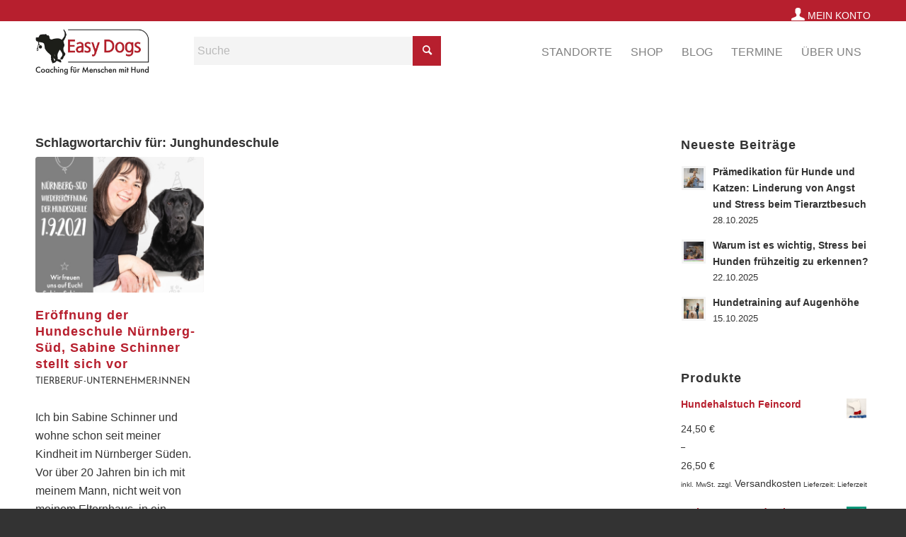

--- FILE ---
content_type: text/html; charset=UTF-8
request_url: https://www.easy-dogs.net/tag/junghundeschule/
body_size: 29042
content:
<!DOCTYPE html>
<html lang="de" class="html_stretched responsive av-preloader-disabled  html_header_top html_logo_left html_main_nav_header html_menu_right html_custom html_header_sticky html_header_shrinking_disabled html_header_topbar_active html_mobile_menu_tablet html_header_searchicon html_content_align_center html_header_unstick_top_disabled html_header_stretch_disabled html_elegant-blog html_modern-blog html_av-overlay-side html_av-overlay-side-classic html_av-submenu-noclone html_entry_id_39297 av-cookies-no-cookie-consent av-no-preview av-default-lightbox html_text_menu_active av-mobile-menu-switch-default">
<head>
<meta charset="UTF-8" />


<!-- mobile setting -->
<meta name="viewport" content="width=device-width, initial-scale=1">

<!-- Scripts/CSS and wp_head hook -->
<meta name='robots' content='index, follow, max-image-preview:large, max-snippet:-1, max-video-preview:-1' />

	<!-- This site is optimized with the Yoast SEO plugin v26.6 - https://yoast.com/wordpress/plugins/seo/ -->
	<title>Junghundeschule Archive - Easy Dogs</title>
	<link rel="canonical" href="https://www.easy-dogs.net/tag/junghundeschule/" />
	<meta property="og:locale" content="de_DE" />
	<meta property="og:type" content="article" />
	<meta property="og:title" content="Junghundeschule Archive - Easy Dogs" />
	<meta property="og:url" content="https://www.easy-dogs.net/tag/junghundeschule/" />
	<meta property="og:site_name" content="Easy Dogs" />
	<meta name="twitter:card" content="summary_large_image" />
	<script type="application/ld+json" class="yoast-schema-graph">{"@context":"https://schema.org","@graph":[{"@type":"CollectionPage","@id":"https://www.easy-dogs.net/tag/junghundeschule/","url":"https://www.easy-dogs.net/tag/junghundeschule/","name":"Junghundeschule Archive - Easy Dogs","isPartOf":{"@id":"https://www.easy-dogs.net/#website"},"primaryImageOfPage":{"@id":"https://www.easy-dogs.net/tag/junghundeschule/#primaryimage"},"image":{"@id":"https://www.easy-dogs.net/tag/junghundeschule/#primaryimage"},"thumbnailUrl":"https://www.easy-dogs.net/wp-content/uploads/NUe-Eroeffnung-2-HFI.jpg","breadcrumb":{"@id":"https://www.easy-dogs.net/tag/junghundeschule/#breadcrumb"},"inLanguage":"de"},{"@type":"ImageObject","inLanguage":"de","@id":"https://www.easy-dogs.net/tag/junghundeschule/#primaryimage","url":"https://www.easy-dogs.net/wp-content/uploads/NUe-Eroeffnung-2-HFI.jpg","contentUrl":"https://www.easy-dogs.net/wp-content/uploads/NUe-Eroeffnung-2-HFI.jpg","width":1080,"height":1350},{"@type":"BreadcrumbList","@id":"https://www.easy-dogs.net/tag/junghundeschule/#breadcrumb","itemListElement":[{"@type":"ListItem","position":1,"name":"Startseite","item":"https://www.easy-dogs.net/home-2/"},{"@type":"ListItem","position":2,"name":"Junghundeschule"}]},{"@type":"WebSite","@id":"https://www.easy-dogs.net/#website","url":"https://www.easy-dogs.net/","name":"Easy Dogs","description":"Alltagstraining und Hundeschulen für Familienhunde","potentialAction":[{"@type":"SearchAction","target":{"@type":"EntryPoint","urlTemplate":"https://www.easy-dogs.net/?s={search_term_string}"},"query-input":{"@type":"PropertyValueSpecification","valueRequired":true,"valueName":"search_term_string"}}],"inLanguage":"de"}]}</script>
	<!-- / Yoast SEO plugin. -->


<link rel="alternate" type="application/rss+xml" title="Easy Dogs &raquo; Feed" href="https://www.easy-dogs.net/feed/" />
<link rel="alternate" type="application/rss+xml" title="Easy Dogs &raquo; Kommentar-Feed" href="https://www.easy-dogs.net/comments/feed/" />
<link rel="alternate" type="text/calendar" title="Easy Dogs &raquo; iCal Feed" href="https://www.easy-dogs.net/termine/?ical=1" />
<link rel="alternate" type="application/rss+xml" title="Easy Dogs &raquo; Junghundeschule Schlagwort-Feed" href="https://www.easy-dogs.net/tag/junghundeschule/feed/" />
<style id='wp-img-auto-sizes-contain-inline-css' type='text/css'>
img:is([sizes=auto i],[sizes^="auto," i]){contain-intrinsic-size:3000px 1500px}
/*# sourceURL=wp-img-auto-sizes-contain-inline-css */
</style>
<link rel='stylesheet' id='n2go-styles-css' href='https://www.easy-dogs.net/wp-content/plugins/newsletter2go/widget/styles.css?ver=6.9' type='text/css' media='all' />
<link rel='stylesheet' id='tribe-events-pro-mini-calendar-block-styles-css' href='https://www.easy-dogs.net/wp-content/plugins/events-calendar-pro/src/resources/css/tribe-events-pro-mini-calendar-block.min.css?ver=7.3.0' type='text/css' media='all' />
<link rel='stylesheet' id='sbi_styles-css' href='https://www.easy-dogs.net/wp-content/plugins/instagram-feed-pro/css/sbi-styles.css?ver=6.5.1' type='text/css' media='all' />
<link rel='stylesheet' id='wp-block-library-css' href='https://www.easy-dogs.net/wp-includes/css/dist/block-library/style.css?ver=6.9' type='text/css' media='all' />
<link rel='stylesheet' id='wc-blocks-style-css' href='https://www.easy-dogs.net/wp-content/plugins/woocommerce/assets/client/blocks/wc-blocks.css?ver=1767069215' type='text/css' media='all' />
<style id='global-styles-inline-css' type='text/css'>
:root{--wp--preset--aspect-ratio--square: 1;--wp--preset--aspect-ratio--4-3: 4/3;--wp--preset--aspect-ratio--3-4: 3/4;--wp--preset--aspect-ratio--3-2: 3/2;--wp--preset--aspect-ratio--2-3: 2/3;--wp--preset--aspect-ratio--16-9: 16/9;--wp--preset--aspect-ratio--9-16: 9/16;--wp--preset--color--black: #000000;--wp--preset--color--cyan-bluish-gray: #abb8c3;--wp--preset--color--white: #ffffff;--wp--preset--color--pale-pink: #f78da7;--wp--preset--color--vivid-red: #cf2e2e;--wp--preset--color--luminous-vivid-orange: #ff6900;--wp--preset--color--luminous-vivid-amber: #fcb900;--wp--preset--color--light-green-cyan: #7bdcb5;--wp--preset--color--vivid-green-cyan: #00d084;--wp--preset--color--pale-cyan-blue: #8ed1fc;--wp--preset--color--vivid-cyan-blue: #0693e3;--wp--preset--color--vivid-purple: #9b51e0;--wp--preset--color--metallic-red: #b02b2c;--wp--preset--color--maximum-yellow-red: #edae44;--wp--preset--color--yellow-sun: #eeee22;--wp--preset--color--palm-leaf: #83a846;--wp--preset--color--aero: #7bb0e7;--wp--preset--color--old-lavender: #745f7e;--wp--preset--color--steel-teal: #5f8789;--wp--preset--color--raspberry-pink: #d65799;--wp--preset--color--medium-turquoise: #4ecac2;--wp--preset--gradient--vivid-cyan-blue-to-vivid-purple: linear-gradient(135deg,rgb(6,147,227) 0%,rgb(155,81,224) 100%);--wp--preset--gradient--light-green-cyan-to-vivid-green-cyan: linear-gradient(135deg,rgb(122,220,180) 0%,rgb(0,208,130) 100%);--wp--preset--gradient--luminous-vivid-amber-to-luminous-vivid-orange: linear-gradient(135deg,rgb(252,185,0) 0%,rgb(255,105,0) 100%);--wp--preset--gradient--luminous-vivid-orange-to-vivid-red: linear-gradient(135deg,rgb(255,105,0) 0%,rgb(207,46,46) 100%);--wp--preset--gradient--very-light-gray-to-cyan-bluish-gray: linear-gradient(135deg,rgb(238,238,238) 0%,rgb(169,184,195) 100%);--wp--preset--gradient--cool-to-warm-spectrum: linear-gradient(135deg,rgb(74,234,220) 0%,rgb(151,120,209) 20%,rgb(207,42,186) 40%,rgb(238,44,130) 60%,rgb(251,105,98) 80%,rgb(254,248,76) 100%);--wp--preset--gradient--blush-light-purple: linear-gradient(135deg,rgb(255,206,236) 0%,rgb(152,150,240) 100%);--wp--preset--gradient--blush-bordeaux: linear-gradient(135deg,rgb(254,205,165) 0%,rgb(254,45,45) 50%,rgb(107,0,62) 100%);--wp--preset--gradient--luminous-dusk: linear-gradient(135deg,rgb(255,203,112) 0%,rgb(199,81,192) 50%,rgb(65,88,208) 100%);--wp--preset--gradient--pale-ocean: linear-gradient(135deg,rgb(255,245,203) 0%,rgb(182,227,212) 50%,rgb(51,167,181) 100%);--wp--preset--gradient--electric-grass: linear-gradient(135deg,rgb(202,248,128) 0%,rgb(113,206,126) 100%);--wp--preset--gradient--midnight: linear-gradient(135deg,rgb(2,3,129) 0%,rgb(40,116,252) 100%);--wp--preset--font-size--small: 1rem;--wp--preset--font-size--medium: 1.125rem;--wp--preset--font-size--large: 1.75rem;--wp--preset--font-size--x-large: clamp(1.75rem, 3vw, 2.25rem);--wp--preset--spacing--20: 0.44rem;--wp--preset--spacing--30: 0.67rem;--wp--preset--spacing--40: 1rem;--wp--preset--spacing--50: 1.5rem;--wp--preset--spacing--60: 2.25rem;--wp--preset--spacing--70: 3.38rem;--wp--preset--spacing--80: 5.06rem;--wp--preset--shadow--natural: 6px 6px 9px rgba(0, 0, 0, 0.2);--wp--preset--shadow--deep: 12px 12px 50px rgba(0, 0, 0, 0.4);--wp--preset--shadow--sharp: 6px 6px 0px rgba(0, 0, 0, 0.2);--wp--preset--shadow--outlined: 6px 6px 0px -3px rgb(255, 255, 255), 6px 6px rgb(0, 0, 0);--wp--preset--shadow--crisp: 6px 6px 0px rgb(0, 0, 0);}:root { --wp--style--global--content-size: 800px;--wp--style--global--wide-size: 1130px; }:where(body) { margin: 0; }.wp-site-blocks > .alignleft { float: left; margin-right: 2em; }.wp-site-blocks > .alignright { float: right; margin-left: 2em; }.wp-site-blocks > .aligncenter { justify-content: center; margin-left: auto; margin-right: auto; }:where(.is-layout-flex){gap: 0.5em;}:where(.is-layout-grid){gap: 0.5em;}.is-layout-flow > .alignleft{float: left;margin-inline-start: 0;margin-inline-end: 2em;}.is-layout-flow > .alignright{float: right;margin-inline-start: 2em;margin-inline-end: 0;}.is-layout-flow > .aligncenter{margin-left: auto !important;margin-right: auto !important;}.is-layout-constrained > .alignleft{float: left;margin-inline-start: 0;margin-inline-end: 2em;}.is-layout-constrained > .alignright{float: right;margin-inline-start: 2em;margin-inline-end: 0;}.is-layout-constrained > .aligncenter{margin-left: auto !important;margin-right: auto !important;}.is-layout-constrained > :where(:not(.alignleft):not(.alignright):not(.alignfull)){max-width: var(--wp--style--global--content-size);margin-left: auto !important;margin-right: auto !important;}.is-layout-constrained > .alignwide{max-width: var(--wp--style--global--wide-size);}body .is-layout-flex{display: flex;}.is-layout-flex{flex-wrap: wrap;align-items: center;}.is-layout-flex > :is(*, div){margin: 0;}body .is-layout-grid{display: grid;}.is-layout-grid > :is(*, div){margin: 0;}body{padding-top: 0px;padding-right: 0px;padding-bottom: 0px;padding-left: 0px;}a:where(:not(.wp-element-button)){text-decoration: underline;}:root :where(.wp-element-button, .wp-block-button__link){background-color: #32373c;border-width: 0;color: #fff;font-family: inherit;font-size: inherit;font-style: inherit;font-weight: inherit;letter-spacing: inherit;line-height: inherit;padding-top: calc(0.667em + 2px);padding-right: calc(1.333em + 2px);padding-bottom: calc(0.667em + 2px);padding-left: calc(1.333em + 2px);text-decoration: none;text-transform: inherit;}.has-black-color{color: var(--wp--preset--color--black) !important;}.has-cyan-bluish-gray-color{color: var(--wp--preset--color--cyan-bluish-gray) !important;}.has-white-color{color: var(--wp--preset--color--white) !important;}.has-pale-pink-color{color: var(--wp--preset--color--pale-pink) !important;}.has-vivid-red-color{color: var(--wp--preset--color--vivid-red) !important;}.has-luminous-vivid-orange-color{color: var(--wp--preset--color--luminous-vivid-orange) !important;}.has-luminous-vivid-amber-color{color: var(--wp--preset--color--luminous-vivid-amber) !important;}.has-light-green-cyan-color{color: var(--wp--preset--color--light-green-cyan) !important;}.has-vivid-green-cyan-color{color: var(--wp--preset--color--vivid-green-cyan) !important;}.has-pale-cyan-blue-color{color: var(--wp--preset--color--pale-cyan-blue) !important;}.has-vivid-cyan-blue-color{color: var(--wp--preset--color--vivid-cyan-blue) !important;}.has-vivid-purple-color{color: var(--wp--preset--color--vivid-purple) !important;}.has-metallic-red-color{color: var(--wp--preset--color--metallic-red) !important;}.has-maximum-yellow-red-color{color: var(--wp--preset--color--maximum-yellow-red) !important;}.has-yellow-sun-color{color: var(--wp--preset--color--yellow-sun) !important;}.has-palm-leaf-color{color: var(--wp--preset--color--palm-leaf) !important;}.has-aero-color{color: var(--wp--preset--color--aero) !important;}.has-old-lavender-color{color: var(--wp--preset--color--old-lavender) !important;}.has-steel-teal-color{color: var(--wp--preset--color--steel-teal) !important;}.has-raspberry-pink-color{color: var(--wp--preset--color--raspberry-pink) !important;}.has-medium-turquoise-color{color: var(--wp--preset--color--medium-turquoise) !important;}.has-black-background-color{background-color: var(--wp--preset--color--black) !important;}.has-cyan-bluish-gray-background-color{background-color: var(--wp--preset--color--cyan-bluish-gray) !important;}.has-white-background-color{background-color: var(--wp--preset--color--white) !important;}.has-pale-pink-background-color{background-color: var(--wp--preset--color--pale-pink) !important;}.has-vivid-red-background-color{background-color: var(--wp--preset--color--vivid-red) !important;}.has-luminous-vivid-orange-background-color{background-color: var(--wp--preset--color--luminous-vivid-orange) !important;}.has-luminous-vivid-amber-background-color{background-color: var(--wp--preset--color--luminous-vivid-amber) !important;}.has-light-green-cyan-background-color{background-color: var(--wp--preset--color--light-green-cyan) !important;}.has-vivid-green-cyan-background-color{background-color: var(--wp--preset--color--vivid-green-cyan) !important;}.has-pale-cyan-blue-background-color{background-color: var(--wp--preset--color--pale-cyan-blue) !important;}.has-vivid-cyan-blue-background-color{background-color: var(--wp--preset--color--vivid-cyan-blue) !important;}.has-vivid-purple-background-color{background-color: var(--wp--preset--color--vivid-purple) !important;}.has-metallic-red-background-color{background-color: var(--wp--preset--color--metallic-red) !important;}.has-maximum-yellow-red-background-color{background-color: var(--wp--preset--color--maximum-yellow-red) !important;}.has-yellow-sun-background-color{background-color: var(--wp--preset--color--yellow-sun) !important;}.has-palm-leaf-background-color{background-color: var(--wp--preset--color--palm-leaf) !important;}.has-aero-background-color{background-color: var(--wp--preset--color--aero) !important;}.has-old-lavender-background-color{background-color: var(--wp--preset--color--old-lavender) !important;}.has-steel-teal-background-color{background-color: var(--wp--preset--color--steel-teal) !important;}.has-raspberry-pink-background-color{background-color: var(--wp--preset--color--raspberry-pink) !important;}.has-medium-turquoise-background-color{background-color: var(--wp--preset--color--medium-turquoise) !important;}.has-black-border-color{border-color: var(--wp--preset--color--black) !important;}.has-cyan-bluish-gray-border-color{border-color: var(--wp--preset--color--cyan-bluish-gray) !important;}.has-white-border-color{border-color: var(--wp--preset--color--white) !important;}.has-pale-pink-border-color{border-color: var(--wp--preset--color--pale-pink) !important;}.has-vivid-red-border-color{border-color: var(--wp--preset--color--vivid-red) !important;}.has-luminous-vivid-orange-border-color{border-color: var(--wp--preset--color--luminous-vivid-orange) !important;}.has-luminous-vivid-amber-border-color{border-color: var(--wp--preset--color--luminous-vivid-amber) !important;}.has-light-green-cyan-border-color{border-color: var(--wp--preset--color--light-green-cyan) !important;}.has-vivid-green-cyan-border-color{border-color: var(--wp--preset--color--vivid-green-cyan) !important;}.has-pale-cyan-blue-border-color{border-color: var(--wp--preset--color--pale-cyan-blue) !important;}.has-vivid-cyan-blue-border-color{border-color: var(--wp--preset--color--vivid-cyan-blue) !important;}.has-vivid-purple-border-color{border-color: var(--wp--preset--color--vivid-purple) !important;}.has-metallic-red-border-color{border-color: var(--wp--preset--color--metallic-red) !important;}.has-maximum-yellow-red-border-color{border-color: var(--wp--preset--color--maximum-yellow-red) !important;}.has-yellow-sun-border-color{border-color: var(--wp--preset--color--yellow-sun) !important;}.has-palm-leaf-border-color{border-color: var(--wp--preset--color--palm-leaf) !important;}.has-aero-border-color{border-color: var(--wp--preset--color--aero) !important;}.has-old-lavender-border-color{border-color: var(--wp--preset--color--old-lavender) !important;}.has-steel-teal-border-color{border-color: var(--wp--preset--color--steel-teal) !important;}.has-raspberry-pink-border-color{border-color: var(--wp--preset--color--raspberry-pink) !important;}.has-medium-turquoise-border-color{border-color: var(--wp--preset--color--medium-turquoise) !important;}.has-vivid-cyan-blue-to-vivid-purple-gradient-background{background: var(--wp--preset--gradient--vivid-cyan-blue-to-vivid-purple) !important;}.has-light-green-cyan-to-vivid-green-cyan-gradient-background{background: var(--wp--preset--gradient--light-green-cyan-to-vivid-green-cyan) !important;}.has-luminous-vivid-amber-to-luminous-vivid-orange-gradient-background{background: var(--wp--preset--gradient--luminous-vivid-amber-to-luminous-vivid-orange) !important;}.has-luminous-vivid-orange-to-vivid-red-gradient-background{background: var(--wp--preset--gradient--luminous-vivid-orange-to-vivid-red) !important;}.has-very-light-gray-to-cyan-bluish-gray-gradient-background{background: var(--wp--preset--gradient--very-light-gray-to-cyan-bluish-gray) !important;}.has-cool-to-warm-spectrum-gradient-background{background: var(--wp--preset--gradient--cool-to-warm-spectrum) !important;}.has-blush-light-purple-gradient-background{background: var(--wp--preset--gradient--blush-light-purple) !important;}.has-blush-bordeaux-gradient-background{background: var(--wp--preset--gradient--blush-bordeaux) !important;}.has-luminous-dusk-gradient-background{background: var(--wp--preset--gradient--luminous-dusk) !important;}.has-pale-ocean-gradient-background{background: var(--wp--preset--gradient--pale-ocean) !important;}.has-electric-grass-gradient-background{background: var(--wp--preset--gradient--electric-grass) !important;}.has-midnight-gradient-background{background: var(--wp--preset--gradient--midnight) !important;}.has-small-font-size{font-size: var(--wp--preset--font-size--small) !important;}.has-medium-font-size{font-size: var(--wp--preset--font-size--medium) !important;}.has-large-font-size{font-size: var(--wp--preset--font-size--large) !important;}.has-x-large-font-size{font-size: var(--wp--preset--font-size--x-large) !important;}
/*# sourceURL=global-styles-inline-css */
</style>
<style id='core-block-supports-inline-css' type='text/css'>
/**
 * Core styles: block-supports
 */

/*# sourceURL=core-block-supports-inline-css */
</style>

<link rel='stylesheet' id='mpp_gutenberg-css' href='https://www.easy-dogs.net/wp-content/plugins/profile-builder/add-ons-free/user-profile-picture/dist/blocks.style.build.css?ver=2.6.0' type='text/css' media='all' />
<link rel='stylesheet' id='ctf_styles-css' href='https://www.easy-dogs.net/wp-content/plugins/custom-twitter-feeds-pro/css/ctf-styles.min.css?ver=1.11' type='text/css' media='all' />
<style id='woocommerce-inline-inline-css' type='text/css'>
.woocommerce form .form-row .required { visibility: visible; }
/*# sourceURL=woocommerce-inline-inline-css */
</style>
<link rel='stylesheet' id='gateway-css' href='https://www.easy-dogs.net/wp-content/plugins/woocommerce-paypal-payments/modules/ppcp-button/assets/css/gateway.css?ver=3.3.1' type='text/css' media='all' />
<link rel='stylesheet' id='tribe-list-venues-organizers-shortcodes-css' href='https://www.easy-dogs.net/wp-content/plugins/tribe-ext-list-venues-organizers-shortcodes/src/resources/css/tribe-list-venues-organizers-shortcodes.css?ver=6.9' type='text/css' media='all' />
<link rel='stylesheet' id='ec-style-css' href='https://www.easy-dogs.net/wp-content/themes/enfold-child-master/style.css?ver=6.9' type='text/css' media='all' />
<link rel='stylesheet' id='mediaelement-css' href='https://www.easy-dogs.net/wp-includes/js/mediaelement/mediaelementplayer-legacy.min.css?ver=4.2.17' type='text/css' media='all' />
<link rel='stylesheet' id='wp-mediaelement-css' href='https://www.easy-dogs.net/wp-includes/js/mediaelement/wp-mediaelement.css?ver=6.9' type='text/css' media='all' />
<link rel='stylesheet' id='meks-author-widget-css' href='https://www.easy-dogs.net/wp-content/plugins/meks-smart-author-widget/css/style.css?ver=1.1.5' type='text/css' media='all' />
<link rel='stylesheet' id='borlabs-cookie-css' href='https://www.easy-dogs.net/wp-content/cache/borlabs-cookie/borlabs-cookie_1_de.css?ver=2.3.5-11' type='text/css' media='all' />
<link rel='stylesheet' id='wc-pb-checkout-blocks-css' href='https://www.easy-dogs.net/wp-content/plugins/woocommerce-product-bundles/assets/css/frontend/checkout-blocks.css?ver=1767068486' type='text/css' media='all' />
<style id='wc-pb-checkout-blocks-inline-css' type='text/css'>
table.wc-block-cart-items .wc-block-cart-items__row.is-bundle__meta_hidden .wc-block-components-product-details__beinhaltet, .wc-block-components-order-summary-item.is-bundle__meta_hidden .wc-block-components-product-details__beinhaltet { display:none; } table.wc-block-cart-items .wc-block-cart-items__row.is-bundle .wc-block-components-product-details__beinhaltet .wc-block-components-product-details__name, .wc-block-components-order-summary-item.is-bundle .wc-block-components-product-details__beinhaltet .wc-block-components-product-details__name { display:block; margin-bottom: 0.5em } table.wc-block-cart-items .wc-block-cart-items__row.is-bundle .wc-block-components-product-details__beinhaltet:not(:first-of-type) .wc-block-components-product-details__name, .wc-block-components-order-summary-item.is-bundle .wc-block-components-product-details__beinhaltet:not(:first-of-type) .wc-block-components-product-details__name { display:none } table.wc-block-cart-items .wc-block-cart-items__row.is-bundle .wc-block-components-product-details__beinhaltet + li:not( .wc-block-components-product-details__beinhaltet ), .wc-block-components-order-summary-item.is-bundle .wc-block-components-product-details__beinhaltet + li:not( .wc-block-components-product-details__beinhaltet ) { margin-top:0.5em }
/*# sourceURL=wc-pb-checkout-blocks-inline-css */
</style>
<link rel='stylesheet' id='woocommerce-gzd-layout-css' href='https://www.easy-dogs.net/wp-content/plugins/woocommerce-germanized/build/static/layout-styles.css?ver=3.20.4' type='text/css' media='all' />
<style id='woocommerce-gzd-layout-inline-css' type='text/css'>
.woocommerce-checkout .shop_table { background-color: #eeeeee; } .product p.deposit-packaging-type { font-size: 1.25em !important; } p.woocommerce-shipping-destination { display: none; }
                .wc-gzd-nutri-score-value-a {
                    background: url(https://www.easy-dogs.net/wp-content/plugins/woocommerce-germanized/assets/images/nutri-score-a.svg) no-repeat;
                }
                .wc-gzd-nutri-score-value-b {
                    background: url(https://www.easy-dogs.net/wp-content/plugins/woocommerce-germanized/assets/images/nutri-score-b.svg) no-repeat;
                }
                .wc-gzd-nutri-score-value-c {
                    background: url(https://www.easy-dogs.net/wp-content/plugins/woocommerce-germanized/assets/images/nutri-score-c.svg) no-repeat;
                }
                .wc-gzd-nutri-score-value-d {
                    background: url(https://www.easy-dogs.net/wp-content/plugins/woocommerce-germanized/assets/images/nutri-score-d.svg) no-repeat;
                }
                .wc-gzd-nutri-score-value-e {
                    background: url(https://www.easy-dogs.net/wp-content/plugins/woocommerce-germanized/assets/images/nutri-score-e.svg) no-repeat;
                }
            
/*# sourceURL=woocommerce-gzd-layout-inline-css */
</style>
<link rel='stylesheet' id='wc-bundle-style-css' href='https://www.easy-dogs.net/wp-content/plugins/woocommerce-product-bundles/assets/css/frontend/woocommerce.css?ver=8.5.5' type='text/css' media='all' />
<link rel='stylesheet' id='avia-merged-styles-css' href='https://www.easy-dogs.net/wp-content/uploads/dynamic_avia/avia-merged-styles-b1b5ac5d4bb28a84ff26b34b0f5643de---69535990a5e36.css' type='text/css' media='all' />
<style id='teccc-nofile-stylesheet-inline-css' type='text/css'>

.teccc-legend a, .tribe-events-calendar a, #tribe-events-content .tribe-events-tooltip h4
{
	font-weight: bold;
}

.tribe-events-list .vevent.hentry h2 {
	padding-left: 5px;
}


@media only screen and (max-width: 768px) {
	.tribe-events-calendar td .hentry,
	.tribe-events-calendar td .type-tribe_events {
		display: block;
	}

	h3.entry-title.summary,
	h3.tribe-events-month-event-title,
	.tribe-events-calendar .tribe-events-has-events:after {
		display: none;
	}

	.tribe-events-calendar .mobile-trigger .tribe-events-tooltip {
		display: none !important;
	}
}

.tribe-grid-body div[id*="tribe-events-event-"][class*="tribe-events-category-"].tribe-events-week-hourly-single
{ border-right: 1px solid #000; }

.tribe-events .tribe-events-calendar-month__multiday-event-bar,
.tribe-events .tribe-events-calendar-month__multiday-event-bar-inner,
.tribe-events-calendar-month__multiday-event-wrapper
{ background-color: #F7F6F6; }

.tribe-events-pro .tribe-events-pro-week-grid__multiday-event-bar,
.tribe-events-pro .tribe-events-pro-week-grid__multiday-event-wrapper
{ background-color: #F7F6F6 !important; }

.tribe-events-calendar-month__multiday-event-wrapper.tribe-events-calendar-month__multiday-event--empty
{ background-color: transparent !important; }

.tribe-events-pro-week-grid__multiday-event-wrapper.tribe-events-pro-week-grid__multiday-event--empty
{ background-color: transparent !important; }

.tribe-common--breakpoint-medium.tribe-events .tribe-events-calendar-list__event-datetime-featured-text,
.tribe-events-calendar-month-mobile-events__mobile-event-datetime-featured-text,
.tribe-events-calendar-day__event-datetime-featured-text,
.tribe-common-c-svgicon--featured
{ color: transparent !important; }

.tribe-events-calendar-list__event-date-tag-datetime:after, 
.tribe-events-widget-events-list__event-date-tag-datetime:after, 
.tribe-events .tribe-events-calendar-day__event--featured:after,
.tribe-events .tribe-events-calendar-month__calendar-event--featured:before
{ background-color: transparent !important; }

.tribe-events-pro .tribe-events-pro-photo__event-datetime-featured-text,
.tribe-events-pro .tribe-events-pro-map__event-datetime-featured-text
{ color: transparent !important; }

.tribe-events-pro .tribe-events-pro-week-grid__event--featured .tribe-events-pro-week-grid__event-link-inner:before
{ background-color: transparent !important; }


	
		.tribe-events-category-traunsee h2.tribe-events-list-event-title.entry-title a,
.tribe-events-category-traunsee h2.tribe-events-list-event-title a,
.tribe-events-category-traunsee h3.tribe-events-list-event-title a,
.tribe-event-featured .tribe-events-category-traunsee h3.tribe-events-list-event-title a,
.tribe-events-list .tribe-events-loop .tribe-event-featured.tribe-events-category-traunsee h3.tribe-events-list-event-title a,	.tribe-events-shortcode .tribe-events-month table .type-tribe_events.tribe-events-category-traunsee,		.tribe-events-list .tribe-events-loop .tribe-event-featured.tribe-events-category-traunsee h3.tribe-events-list-event-title a:hover,
#tribe-events-content table.tribe-events-calendar .type-tribe_events.tribe-events-category-traunsee.tribe-event-featured h3.tribe-events-month-event-title a:hover,	.tribe-events-category-traunsee .tribe-events-map-event-title a:link,
.tribe-events-category-traunsee .tribe-events-map-event-title a:visited,	#tribe-events-content div.tribe-events-category-traunsee.hentry.vevent h3.entry-title a,
.tribe-grid-body .tribe-events-category-traunsee a,
.tribe-grid-body .type-tribe_events.tribe-events-category-traunsee a,
.tribe-grid-allday .tribe-events-category-traunsee a,	.tribe-events-adv-list-widget .tribe-events-category-traunsee h2 a:link,
.tribe-events-adv-list-widget .tribe-events-category-traunsee h2 a:visited,
.tribe-mini-calendar-list-wrapper .tribe-events-category-traunsee h2 a:link,
.tribe-mini-calendar-list-wrapper .tribe-events-category-traunsee h2 a:visited,
.tribe-events-category-traunsee.tribe-event-featured .tribe-mini-calendar-event .tribe-events-title a,
.tribe-venue-widget-list li.tribe-events-category-traunsee h4 a:link,
.tribe-venue-widget-list li.tribe-events-category-traunsee h4 a:visited,	.teccc-legend li.tribe_events_cat-traunsee a,
.tribe-common article.tribe_events_cat-traunsee h3 a,
.tribe-common article.tribe_events_cat-traunsee h3 a:link,
.tribe-common article.tribe_events_cat-traunsee h3 a:visited,
article.tribe-events-calendar-month__multiday-event.tribe_events_cat-traunsee h3,	#tribe-events-content table.tribe-events-calendar .tribe-event-featured.tribe-events-category-traunsee .tribe-events-month-event-title a,
.teccc-legend li.tribe-events-category-traunsee a,
.tribe-events-calendar .tribe-events-category-traunsee a,
#tribe-events-content .teccc-legend li.tribe-events-category-traunsee a,
#tribe-events-content .tribe-events-calendar .tribe-events-category-traunsee a,
.type-tribe_events.tribe-events-category-traunsee h2 a,
.tribe-events-category-traunsee > div.hentry.vevent > h3.entry-title a,
.tribe-events-mobile.tribe-events-category-traunsee h4 a
{
		text-decoration: none;
}

		.tribe-events-category-traunsee h3.tribe-events-list-event-title,		.tribe-events-shortcode .tribe-events-month table .type-tribe_events.tribe-events-category-traunsee,	.tribe-events-category-traunsee .tribe-events-map-event-title a:link,
.tribe-events-category-traunsee .tribe-events-map-event-title a:visited,
article.tribe-events-pro-map__event-card.tribe_events_cat-traunsee h3,
article.tribe-events-pro-photo__event.tribe_events_cat-traunsee h3,	.tribe-grid-body .tribe-events-week-hourly-single:hover.tribe-events-category-traunsee,
.tribe-grid-body .tribe-events-week-hourly-single.tribe-events-category-traunsee,
.tribe-grid-allday .tribe-events-week-allday-single.tribe-events-category-traunsee,
article.tribe-events-pro-week-grid__event.tribe_events_cat-traunsee h3,
article.tribe-events-pro-week-mobile-events__event.tribe_events_cat-traunsee h3,
article.tribe-events-pro-week-grid__multiday-event.tribe_events_cat-traunsee h3,
article.tribe-events-pro-week-grid__multiday-event.tribe_events_cat-traunsee .tribe-events-pro-week-grid__multiday-event-bar-inner h3,
article.tribe-events-pro-week-grid__multiday-event.tribe_events_cat-traunsee .tribe-events-pro-week-grid__multiday-event-bar-inner,	.tribe-common article.tribe_events_cat-traunsee h3.tribe-events-pro-summary__event-title,	.tribe-mini-calendar td.tribe-events-has-events.tribe-events-category-traunsee,
.tribe-events-adv-list-widget .tribe-events-category-traunsee h2,
.tribe-venue-widget-list li.tribe-events-category-traunsee h4,	.teccc-legend li.tribe_events_cat-traunsee,
article.tribe_events_cat-traunsee header.tribe-events-widget-events-list__event-header h3,
article.tribe-events-calendar-month__calendar-event.tribe_events_cat-traunsee h3,
article.tribe-events-calendar-month__multiday-event.tribe_events_cat-traunsee .tribe-events-calendar-month__multiday-event-bar-inner,
article.tribe-events-calendar-month-mobile-events__mobile-event.tribe_events_cat-traunsee h3,
article.tribe-events-calendar-day__event.tribe_events_cat-traunsee h3,
article.tribe-events-calendar-list__event.tribe_events_cat-traunsee h3,
article.tribe-events-calendar-latest-past__event.tribe_events_cat-traunsee h3,	.events-archive.events-gridview #tribe-events-content table .type-tribe_events.tribe-events-category-traunsee,
.teccc-legend li.tribe-events-category-traunsee,
.tribe-events-calendar .tribe-events-category-traunsee,
.type-tribe_events.tribe-events-category-traunsee h2,
.tribe-events-category-traunsee > div.hentry.vevent > h3.entry-title,
.tribe-events-mobile.tribe-events-category-traunsee h4
{
				border-left: 5px solid #4f6982;
			border-right: 5px solid transparent;
		line-height: 1.4em;
	padding-left: 5px;
	padding-bottom: 2px;
}

	.tribe-events-calendar .tribe-event-featured.tribe-events-category-traunsee,
#tribe-events-content table.tribe-events-calendar .type-tribe_events.tribe-event-featured.tribe-events-category-traunsee,
.tribe-grid-body div[id*='tribe-events-event-'][class*='tribe-events-category-'].tribe-events-week-hourly-single.tribe-event-featured
{ border-right: 5px solid transparent }

	
	article.tribe-events-pro-week-grid__multiday-event.tribe_events_cat-traunsee h3
{ border-left: 0px solid transparent !important; }

	.tribe-events-category-traunsee .tribe-events-map-event-title a:link,
.tribe-events-category-traunsee .tribe-events-map-event-title a:visited,	.tribe-events-adv-list-widget .tribe-events-category-traunsee h2 a:link,
.tribe-events-adv-list-widget .tribe-events-category-traunsee h2 a:visited,
.tribe-mini-calendar-list-wrapper .tribe-events-category-traunsee h2 a:link,
.tribe-mini-calendar-list-wrapper .tribe-events-category-traunsee h2 a:visited,
.tribe-events-category-traunsee.tribe-event-featured .tribe-mini-calendar-event .tribe-events-title a,
.tribe-venue-widget-list li.tribe-events-category-traunsee h4 a:link,
.tribe-venue-widget-list li.tribe-events-category-traunsee h4 a:visited,	.tribe-events-category-traunsee h2.tribe-events-list-event-title.entry-title a,
.tribe-events-category-traunsee h2.tribe-events-list-event-title a,
.tribe-events-category-traunsee h3.tribe-events-list-event-title a,
.tribe-event-featured .tribe-events-category-traunsee h3.tribe-events-list-event-title a,
.tribe-events-list .tribe-events-loop .tribe-event-featured.tribe-events-category-traunsee h3.tribe-events-list-event-title a
{
	width: auto;
	display: block;
}
	
		.tribe-events-category-schweinfurt h2.tribe-events-list-event-title.entry-title a,
.tribe-events-category-schweinfurt h2.tribe-events-list-event-title a,
.tribe-events-category-schweinfurt h3.tribe-events-list-event-title a,
.tribe-event-featured .tribe-events-category-schweinfurt h3.tribe-events-list-event-title a,
.tribe-events-list .tribe-events-loop .tribe-event-featured.tribe-events-category-schweinfurt h3.tribe-events-list-event-title a,	.tribe-events-shortcode .tribe-events-month table .type-tribe_events.tribe-events-category-schweinfurt,		.tribe-events-list .tribe-events-loop .tribe-event-featured.tribe-events-category-schweinfurt h3.tribe-events-list-event-title a:hover,
#tribe-events-content table.tribe-events-calendar .type-tribe_events.tribe-events-category-schweinfurt.tribe-event-featured h3.tribe-events-month-event-title a:hover,	.tribe-events-category-schweinfurt .tribe-events-map-event-title a:link,
.tribe-events-category-schweinfurt .tribe-events-map-event-title a:visited,	#tribe-events-content div.tribe-events-category-schweinfurt.hentry.vevent h3.entry-title a,
.tribe-grid-body .tribe-events-category-schweinfurt a,
.tribe-grid-body .type-tribe_events.tribe-events-category-schweinfurt a,
.tribe-grid-allday .tribe-events-category-schweinfurt a,	.tribe-events-adv-list-widget .tribe-events-category-schweinfurt h2 a:link,
.tribe-events-adv-list-widget .tribe-events-category-schweinfurt h2 a:visited,
.tribe-mini-calendar-list-wrapper .tribe-events-category-schweinfurt h2 a:link,
.tribe-mini-calendar-list-wrapper .tribe-events-category-schweinfurt h2 a:visited,
.tribe-events-category-schweinfurt.tribe-event-featured .tribe-mini-calendar-event .tribe-events-title a,
.tribe-venue-widget-list li.tribe-events-category-schweinfurt h4 a:link,
.tribe-venue-widget-list li.tribe-events-category-schweinfurt h4 a:visited,	.teccc-legend li.tribe_events_cat-schweinfurt a,
.tribe-common article.tribe_events_cat-schweinfurt h3 a,
.tribe-common article.tribe_events_cat-schweinfurt h3 a:link,
.tribe-common article.tribe_events_cat-schweinfurt h3 a:visited,
article.tribe-events-calendar-month__multiday-event.tribe_events_cat-schweinfurt h3,	#tribe-events-content table.tribe-events-calendar .tribe-event-featured.tribe-events-category-schweinfurt .tribe-events-month-event-title a,
.teccc-legend li.tribe-events-category-schweinfurt a,
.tribe-events-calendar .tribe-events-category-schweinfurt a,
#tribe-events-content .teccc-legend li.tribe-events-category-schweinfurt a,
#tribe-events-content .tribe-events-calendar .tribe-events-category-schweinfurt a,
.type-tribe_events.tribe-events-category-schweinfurt h2 a,
.tribe-events-category-schweinfurt > div.hentry.vevent > h3.entry-title a,
.tribe-events-mobile.tribe-events-category-schweinfurt h4 a
{
		text-decoration: none;
}

		.tribe-events-category-schweinfurt h3.tribe-events-list-event-title,		.tribe-events-shortcode .tribe-events-month table .type-tribe_events.tribe-events-category-schweinfurt,	.tribe-events-category-schweinfurt .tribe-events-map-event-title a:link,
.tribe-events-category-schweinfurt .tribe-events-map-event-title a:visited,
article.tribe-events-pro-map__event-card.tribe_events_cat-schweinfurt h3,
article.tribe-events-pro-photo__event.tribe_events_cat-schweinfurt h3,	.tribe-grid-body .tribe-events-week-hourly-single:hover.tribe-events-category-schweinfurt,
.tribe-grid-body .tribe-events-week-hourly-single.tribe-events-category-schweinfurt,
.tribe-grid-allday .tribe-events-week-allday-single.tribe-events-category-schweinfurt,
article.tribe-events-pro-week-grid__event.tribe_events_cat-schweinfurt h3,
article.tribe-events-pro-week-mobile-events__event.tribe_events_cat-schweinfurt h3,
article.tribe-events-pro-week-grid__multiday-event.tribe_events_cat-schweinfurt h3,
article.tribe-events-pro-week-grid__multiday-event.tribe_events_cat-schweinfurt .tribe-events-pro-week-grid__multiday-event-bar-inner h3,
article.tribe-events-pro-week-grid__multiday-event.tribe_events_cat-schweinfurt .tribe-events-pro-week-grid__multiday-event-bar-inner,	.tribe-common article.tribe_events_cat-schweinfurt h3.tribe-events-pro-summary__event-title,	.tribe-mini-calendar td.tribe-events-has-events.tribe-events-category-schweinfurt,
.tribe-events-adv-list-widget .tribe-events-category-schweinfurt h2,
.tribe-venue-widget-list li.tribe-events-category-schweinfurt h4,	.teccc-legend li.tribe_events_cat-schweinfurt,
article.tribe_events_cat-schweinfurt header.tribe-events-widget-events-list__event-header h3,
article.tribe-events-calendar-month__calendar-event.tribe_events_cat-schweinfurt h3,
article.tribe-events-calendar-month__multiday-event.tribe_events_cat-schweinfurt .tribe-events-calendar-month__multiday-event-bar-inner,
article.tribe-events-calendar-month-mobile-events__mobile-event.tribe_events_cat-schweinfurt h3,
article.tribe-events-calendar-day__event.tribe_events_cat-schweinfurt h3,
article.tribe-events-calendar-list__event.tribe_events_cat-schweinfurt h3,
article.tribe-events-calendar-latest-past__event.tribe_events_cat-schweinfurt h3,	.events-archive.events-gridview #tribe-events-content table .type-tribe_events.tribe-events-category-schweinfurt,
.teccc-legend li.tribe-events-category-schweinfurt,
.tribe-events-calendar .tribe-events-category-schweinfurt,
.type-tribe_events.tribe-events-category-schweinfurt h2,
.tribe-events-category-schweinfurt > div.hentry.vevent > h3.entry-title,
.tribe-events-mobile.tribe-events-category-schweinfurt h4
{
				border-left: 5px solid #064622;
			border-right: 5px solid transparent;
		line-height: 1.4em;
	padding-left: 5px;
	padding-bottom: 2px;
}

	.tribe-events-calendar .tribe-event-featured.tribe-events-category-schweinfurt,
#tribe-events-content table.tribe-events-calendar .type-tribe_events.tribe-event-featured.tribe-events-category-schweinfurt,
.tribe-grid-body div[id*='tribe-events-event-'][class*='tribe-events-category-'].tribe-events-week-hourly-single.tribe-event-featured
{ border-right: 5px solid transparent }

	
	article.tribe-events-pro-week-grid__multiday-event.tribe_events_cat-schweinfurt h3
{ border-left: 0px solid transparent !important; }

	.tribe-events-category-schweinfurt .tribe-events-map-event-title a:link,
.tribe-events-category-schweinfurt .tribe-events-map-event-title a:visited,	.tribe-events-adv-list-widget .tribe-events-category-schweinfurt h2 a:link,
.tribe-events-adv-list-widget .tribe-events-category-schweinfurt h2 a:visited,
.tribe-mini-calendar-list-wrapper .tribe-events-category-schweinfurt h2 a:link,
.tribe-mini-calendar-list-wrapper .tribe-events-category-schweinfurt h2 a:visited,
.tribe-events-category-schweinfurt.tribe-event-featured .tribe-mini-calendar-event .tribe-events-title a,
.tribe-venue-widget-list li.tribe-events-category-schweinfurt h4 a:link,
.tribe-venue-widget-list li.tribe-events-category-schweinfurt h4 a:visited,	.tribe-events-category-schweinfurt h2.tribe-events-list-event-title.entry-title a,
.tribe-events-category-schweinfurt h2.tribe-events-list-event-title a,
.tribe-events-category-schweinfurt h3.tribe-events-list-event-title a,
.tribe-event-featured .tribe-events-category-schweinfurt h3.tribe-events-list-event-title a,
.tribe-events-list .tribe-events-loop .tribe-event-featured.tribe-events-category-schweinfurt h3.tribe-events-list-event-title a
{
	width: auto;
	display: block;
}
	
		.tribe-events-category-dani-maier h2.tribe-events-list-event-title.entry-title a,
.tribe-events-category-dani-maier h2.tribe-events-list-event-title a,
.tribe-events-category-dani-maier h3.tribe-events-list-event-title a,
.tribe-event-featured .tribe-events-category-dani-maier h3.tribe-events-list-event-title a,
.tribe-events-list .tribe-events-loop .tribe-event-featured.tribe-events-category-dani-maier h3.tribe-events-list-event-title a,	.tribe-events-shortcode .tribe-events-month table .type-tribe_events.tribe-events-category-dani-maier,		.tribe-events-list .tribe-events-loop .tribe-event-featured.tribe-events-category-dani-maier h3.tribe-events-list-event-title a:hover,
#tribe-events-content table.tribe-events-calendar .type-tribe_events.tribe-events-category-dani-maier.tribe-event-featured h3.tribe-events-month-event-title a:hover,	.tribe-events-category-dani-maier .tribe-events-map-event-title a:link,
.tribe-events-category-dani-maier .tribe-events-map-event-title a:visited,	#tribe-events-content div.tribe-events-category-dani-maier.hentry.vevent h3.entry-title a,
.tribe-grid-body .tribe-events-category-dani-maier a,
.tribe-grid-body .type-tribe_events.tribe-events-category-dani-maier a,
.tribe-grid-allday .tribe-events-category-dani-maier a,	.tribe-events-adv-list-widget .tribe-events-category-dani-maier h2 a:link,
.tribe-events-adv-list-widget .tribe-events-category-dani-maier h2 a:visited,
.tribe-mini-calendar-list-wrapper .tribe-events-category-dani-maier h2 a:link,
.tribe-mini-calendar-list-wrapper .tribe-events-category-dani-maier h2 a:visited,
.tribe-events-category-dani-maier.tribe-event-featured .tribe-mini-calendar-event .tribe-events-title a,
.tribe-venue-widget-list li.tribe-events-category-dani-maier h4 a:link,
.tribe-venue-widget-list li.tribe-events-category-dani-maier h4 a:visited,	.teccc-legend li.tribe_events_cat-dani-maier a,
.tribe-common article.tribe_events_cat-dani-maier h3 a,
.tribe-common article.tribe_events_cat-dani-maier h3 a:link,
.tribe-common article.tribe_events_cat-dani-maier h3 a:visited,
article.tribe-events-calendar-month__multiday-event.tribe_events_cat-dani-maier h3,	#tribe-events-content table.tribe-events-calendar .tribe-event-featured.tribe-events-category-dani-maier .tribe-events-month-event-title a,
.teccc-legend li.tribe-events-category-dani-maier a,
.tribe-events-calendar .tribe-events-category-dani-maier a,
#tribe-events-content .teccc-legend li.tribe-events-category-dani-maier a,
#tribe-events-content .tribe-events-calendar .tribe-events-category-dani-maier a,
.type-tribe_events.tribe-events-category-dani-maier h2 a,
.tribe-events-category-dani-maier > div.hentry.vevent > h3.entry-title a,
.tribe-events-mobile.tribe-events-category-dani-maier h4 a
{
		text-decoration: none;
}

		.tribe-events-category-dani-maier h3.tribe-events-list-event-title,		.tribe-events-shortcode .tribe-events-month table .type-tribe_events.tribe-events-category-dani-maier,	.tribe-events-category-dani-maier .tribe-events-map-event-title a:link,
.tribe-events-category-dani-maier .tribe-events-map-event-title a:visited,
article.tribe-events-pro-map__event-card.tribe_events_cat-dani-maier h3,
article.tribe-events-pro-photo__event.tribe_events_cat-dani-maier h3,	.tribe-grid-body .tribe-events-week-hourly-single:hover.tribe-events-category-dani-maier,
.tribe-grid-body .tribe-events-week-hourly-single.tribe-events-category-dani-maier,
.tribe-grid-allday .tribe-events-week-allday-single.tribe-events-category-dani-maier,
article.tribe-events-pro-week-grid__event.tribe_events_cat-dani-maier h3,
article.tribe-events-pro-week-mobile-events__event.tribe_events_cat-dani-maier h3,
article.tribe-events-pro-week-grid__multiday-event.tribe_events_cat-dani-maier h3,
article.tribe-events-pro-week-grid__multiday-event.tribe_events_cat-dani-maier .tribe-events-pro-week-grid__multiday-event-bar-inner h3,
article.tribe-events-pro-week-grid__multiday-event.tribe_events_cat-dani-maier .tribe-events-pro-week-grid__multiday-event-bar-inner,	.tribe-common article.tribe_events_cat-dani-maier h3.tribe-events-pro-summary__event-title,	.tribe-mini-calendar td.tribe-events-has-events.tribe-events-category-dani-maier,
.tribe-events-adv-list-widget .tribe-events-category-dani-maier h2,
.tribe-venue-widget-list li.tribe-events-category-dani-maier h4,	.teccc-legend li.tribe_events_cat-dani-maier,
article.tribe_events_cat-dani-maier header.tribe-events-widget-events-list__event-header h3,
article.tribe-events-calendar-month__calendar-event.tribe_events_cat-dani-maier h3,
article.tribe-events-calendar-month__multiday-event.tribe_events_cat-dani-maier .tribe-events-calendar-month__multiday-event-bar-inner,
article.tribe-events-calendar-month-mobile-events__mobile-event.tribe_events_cat-dani-maier h3,
article.tribe-events-calendar-day__event.tribe_events_cat-dani-maier h3,
article.tribe-events-calendar-list__event.tribe_events_cat-dani-maier h3,
article.tribe-events-calendar-latest-past__event.tribe_events_cat-dani-maier h3,	.events-archive.events-gridview #tribe-events-content table .type-tribe_events.tribe-events-category-dani-maier,
.teccc-legend li.tribe-events-category-dani-maier,
.tribe-events-calendar .tribe-events-category-dani-maier,
.type-tribe_events.tribe-events-category-dani-maier h2,
.tribe-events-category-dani-maier > div.hentry.vevent > h3.entry-title,
.tribe-events-mobile.tribe-events-category-dani-maier h4
{
				border-left: 5px solid #0f3b3a;
			border-right: 5px solid transparent;
		line-height: 1.4em;
	padding-left: 5px;
	padding-bottom: 2px;
}

	.tribe-events-calendar .tribe-event-featured.tribe-events-category-dani-maier,
#tribe-events-content table.tribe-events-calendar .type-tribe_events.tribe-event-featured.tribe-events-category-dani-maier,
.tribe-grid-body div[id*='tribe-events-event-'][class*='tribe-events-category-'].tribe-events-week-hourly-single.tribe-event-featured
{ border-right: 5px solid transparent }

	
	article.tribe-events-pro-week-grid__multiday-event.tribe_events_cat-dani-maier h3
{ border-left: 0px solid transparent !important; }

	.tribe-events-category-dani-maier .tribe-events-map-event-title a:link,
.tribe-events-category-dani-maier .tribe-events-map-event-title a:visited,	.tribe-events-adv-list-widget .tribe-events-category-dani-maier h2 a:link,
.tribe-events-adv-list-widget .tribe-events-category-dani-maier h2 a:visited,
.tribe-mini-calendar-list-wrapper .tribe-events-category-dani-maier h2 a:link,
.tribe-mini-calendar-list-wrapper .tribe-events-category-dani-maier h2 a:visited,
.tribe-events-category-dani-maier.tribe-event-featured .tribe-mini-calendar-event .tribe-events-title a,
.tribe-venue-widget-list li.tribe-events-category-dani-maier h4 a:link,
.tribe-venue-widget-list li.tribe-events-category-dani-maier h4 a:visited,	.tribe-events-category-dani-maier h2.tribe-events-list-event-title.entry-title a,
.tribe-events-category-dani-maier h2.tribe-events-list-event-title a,
.tribe-events-category-dani-maier h3.tribe-events-list-event-title a,
.tribe-event-featured .tribe-events-category-dani-maier h3.tribe-events-list-event-title a,
.tribe-events-list .tribe-events-loop .tribe-event-featured.tribe-events-category-dani-maier h3.tribe-events-list-event-title a
{
	width: auto;
	display: block;
}
	
		.tribe-events-category-berlin-brandenburg h2.tribe-events-list-event-title.entry-title a,
.tribe-events-category-berlin-brandenburg h2.tribe-events-list-event-title a,
.tribe-events-category-berlin-brandenburg h3.tribe-events-list-event-title a,
.tribe-event-featured .tribe-events-category-berlin-brandenburg h3.tribe-events-list-event-title a,
.tribe-events-list .tribe-events-loop .tribe-event-featured.tribe-events-category-berlin-brandenburg h3.tribe-events-list-event-title a,	.tribe-events-shortcode .tribe-events-month table .type-tribe_events.tribe-events-category-berlin-brandenburg,		.tribe-events-list .tribe-events-loop .tribe-event-featured.tribe-events-category-berlin-brandenburg h3.tribe-events-list-event-title a:hover,
#tribe-events-content table.tribe-events-calendar .type-tribe_events.tribe-events-category-berlin-brandenburg.tribe-event-featured h3.tribe-events-month-event-title a:hover,	.tribe-events-category-berlin-brandenburg .tribe-events-map-event-title a:link,
.tribe-events-category-berlin-brandenburg .tribe-events-map-event-title a:visited,	#tribe-events-content div.tribe-events-category-berlin-brandenburg.hentry.vevent h3.entry-title a,
.tribe-grid-body .tribe-events-category-berlin-brandenburg a,
.tribe-grid-body .type-tribe_events.tribe-events-category-berlin-brandenburg a,
.tribe-grid-allday .tribe-events-category-berlin-brandenburg a,	.tribe-events-adv-list-widget .tribe-events-category-berlin-brandenburg h2 a:link,
.tribe-events-adv-list-widget .tribe-events-category-berlin-brandenburg h2 a:visited,
.tribe-mini-calendar-list-wrapper .tribe-events-category-berlin-brandenburg h2 a:link,
.tribe-mini-calendar-list-wrapper .tribe-events-category-berlin-brandenburg h2 a:visited,
.tribe-events-category-berlin-brandenburg.tribe-event-featured .tribe-mini-calendar-event .tribe-events-title a,
.tribe-venue-widget-list li.tribe-events-category-berlin-brandenburg h4 a:link,
.tribe-venue-widget-list li.tribe-events-category-berlin-brandenburg h4 a:visited,	.teccc-legend li.tribe_events_cat-berlin-brandenburg a,
.tribe-common article.tribe_events_cat-berlin-brandenburg h3 a,
.tribe-common article.tribe_events_cat-berlin-brandenburg h3 a:link,
.tribe-common article.tribe_events_cat-berlin-brandenburg h3 a:visited,
article.tribe-events-calendar-month__multiday-event.tribe_events_cat-berlin-brandenburg h3,	#tribe-events-content table.tribe-events-calendar .tribe-event-featured.tribe-events-category-berlin-brandenburg .tribe-events-month-event-title a,
.teccc-legend li.tribe-events-category-berlin-brandenburg a,
.tribe-events-calendar .tribe-events-category-berlin-brandenburg a,
#tribe-events-content .teccc-legend li.tribe-events-category-berlin-brandenburg a,
#tribe-events-content .tribe-events-calendar .tribe-events-category-berlin-brandenburg a,
.type-tribe_events.tribe-events-category-berlin-brandenburg h2 a,
.tribe-events-category-berlin-brandenburg > div.hentry.vevent > h3.entry-title a,
.tribe-events-mobile.tribe-events-category-berlin-brandenburg h4 a
{
		text-decoration: none;
}

		.tribe-events-category-berlin-brandenburg h3.tribe-events-list-event-title,		.tribe-events-shortcode .tribe-events-month table .type-tribe_events.tribe-events-category-berlin-brandenburg,	.tribe-events-category-berlin-brandenburg .tribe-events-map-event-title a:link,
.tribe-events-category-berlin-brandenburg .tribe-events-map-event-title a:visited,
article.tribe-events-pro-map__event-card.tribe_events_cat-berlin-brandenburg h3,
article.tribe-events-pro-photo__event.tribe_events_cat-berlin-brandenburg h3,	.tribe-grid-body .tribe-events-week-hourly-single:hover.tribe-events-category-berlin-brandenburg,
.tribe-grid-body .tribe-events-week-hourly-single.tribe-events-category-berlin-brandenburg,
.tribe-grid-allday .tribe-events-week-allday-single.tribe-events-category-berlin-brandenburg,
article.tribe-events-pro-week-grid__event.tribe_events_cat-berlin-brandenburg h3,
article.tribe-events-pro-week-mobile-events__event.tribe_events_cat-berlin-brandenburg h3,
article.tribe-events-pro-week-grid__multiday-event.tribe_events_cat-berlin-brandenburg h3,
article.tribe-events-pro-week-grid__multiday-event.tribe_events_cat-berlin-brandenburg .tribe-events-pro-week-grid__multiday-event-bar-inner h3,
article.tribe-events-pro-week-grid__multiday-event.tribe_events_cat-berlin-brandenburg .tribe-events-pro-week-grid__multiday-event-bar-inner,	.tribe-common article.tribe_events_cat-berlin-brandenburg h3.tribe-events-pro-summary__event-title,	.tribe-mini-calendar td.tribe-events-has-events.tribe-events-category-berlin-brandenburg,
.tribe-events-adv-list-widget .tribe-events-category-berlin-brandenburg h2,
.tribe-venue-widget-list li.tribe-events-category-berlin-brandenburg h4,	.teccc-legend li.tribe_events_cat-berlin-brandenburg,
article.tribe_events_cat-berlin-brandenburg header.tribe-events-widget-events-list__event-header h3,
article.tribe-events-calendar-month__calendar-event.tribe_events_cat-berlin-brandenburg h3,
article.tribe-events-calendar-month__multiday-event.tribe_events_cat-berlin-brandenburg .tribe-events-calendar-month__multiday-event-bar-inner,
article.tribe-events-calendar-month-mobile-events__mobile-event.tribe_events_cat-berlin-brandenburg h3,
article.tribe-events-calendar-day__event.tribe_events_cat-berlin-brandenburg h3,
article.tribe-events-calendar-list__event.tribe_events_cat-berlin-brandenburg h3,
article.tribe-events-calendar-latest-past__event.tribe_events_cat-berlin-brandenburg h3,	.events-archive.events-gridview #tribe-events-content table .type-tribe_events.tribe-events-category-berlin-brandenburg,
.teccc-legend li.tribe-events-category-berlin-brandenburg,
.tribe-events-calendar .tribe-events-category-berlin-brandenburg,
.type-tribe_events.tribe-events-category-berlin-brandenburg h2,
.tribe-events-category-berlin-brandenburg > div.hentry.vevent > h3.entry-title,
.tribe-events-mobile.tribe-events-category-berlin-brandenburg h4
{
				border-left: 5px solid #510d0f;
			border-right: 5px solid transparent;
		line-height: 1.4em;
	padding-left: 5px;
	padding-bottom: 2px;
}

	.tribe-events-calendar .tribe-event-featured.tribe-events-category-berlin-brandenburg,
#tribe-events-content table.tribe-events-calendar .type-tribe_events.tribe-event-featured.tribe-events-category-berlin-brandenburg,
.tribe-grid-body div[id*='tribe-events-event-'][class*='tribe-events-category-'].tribe-events-week-hourly-single.tribe-event-featured
{ border-right: 5px solid transparent }

	
	article.tribe-events-pro-week-grid__multiday-event.tribe_events_cat-berlin-brandenburg h3
{ border-left: 0px solid transparent !important; }

	.tribe-events-category-berlin-brandenburg .tribe-events-map-event-title a:link,
.tribe-events-category-berlin-brandenburg .tribe-events-map-event-title a:visited,	.tribe-events-adv-list-widget .tribe-events-category-berlin-brandenburg h2 a:link,
.tribe-events-adv-list-widget .tribe-events-category-berlin-brandenburg h2 a:visited,
.tribe-mini-calendar-list-wrapper .tribe-events-category-berlin-brandenburg h2 a:link,
.tribe-mini-calendar-list-wrapper .tribe-events-category-berlin-brandenburg h2 a:visited,
.tribe-events-category-berlin-brandenburg.tribe-event-featured .tribe-mini-calendar-event .tribe-events-title a,
.tribe-venue-widget-list li.tribe-events-category-berlin-brandenburg h4 a:link,
.tribe-venue-widget-list li.tribe-events-category-berlin-brandenburg h4 a:visited,	.tribe-events-category-berlin-brandenburg h2.tribe-events-list-event-title.entry-title a,
.tribe-events-category-berlin-brandenburg h2.tribe-events-list-event-title a,
.tribe-events-category-berlin-brandenburg h3.tribe-events-list-event-title a,
.tribe-event-featured .tribe-events-category-berlin-brandenburg h3.tribe-events-list-event-title a,
.tribe-events-list .tribe-events-loop .tribe-event-featured.tribe-events-category-berlin-brandenburg h3.tribe-events-list-event-title a
{
	width: auto;
	display: block;
}
	
		.tribe-events-category-tegernsee h2.tribe-events-list-event-title.entry-title a,
.tribe-events-category-tegernsee h2.tribe-events-list-event-title a,
.tribe-events-category-tegernsee h3.tribe-events-list-event-title a,
.tribe-event-featured .tribe-events-category-tegernsee h3.tribe-events-list-event-title a,
.tribe-events-list .tribe-events-loop .tribe-event-featured.tribe-events-category-tegernsee h3.tribe-events-list-event-title a,	.tribe-events-shortcode .tribe-events-month table .type-tribe_events.tribe-events-category-tegernsee,		.tribe-events-list .tribe-events-loop .tribe-event-featured.tribe-events-category-tegernsee h3.tribe-events-list-event-title a:hover,
#tribe-events-content table.tribe-events-calendar .type-tribe_events.tribe-events-category-tegernsee.tribe-event-featured h3.tribe-events-month-event-title a:hover,	.tribe-events-category-tegernsee .tribe-events-map-event-title a:link,
.tribe-events-category-tegernsee .tribe-events-map-event-title a:visited,	#tribe-events-content div.tribe-events-category-tegernsee.hentry.vevent h3.entry-title a,
.tribe-grid-body .tribe-events-category-tegernsee a,
.tribe-grid-body .type-tribe_events.tribe-events-category-tegernsee a,
.tribe-grid-allday .tribe-events-category-tegernsee a,	.tribe-events-adv-list-widget .tribe-events-category-tegernsee h2 a:link,
.tribe-events-adv-list-widget .tribe-events-category-tegernsee h2 a:visited,
.tribe-mini-calendar-list-wrapper .tribe-events-category-tegernsee h2 a:link,
.tribe-mini-calendar-list-wrapper .tribe-events-category-tegernsee h2 a:visited,
.tribe-events-category-tegernsee.tribe-event-featured .tribe-mini-calendar-event .tribe-events-title a,
.tribe-venue-widget-list li.tribe-events-category-tegernsee h4 a:link,
.tribe-venue-widget-list li.tribe-events-category-tegernsee h4 a:visited,	.teccc-legend li.tribe_events_cat-tegernsee a,
.tribe-common article.tribe_events_cat-tegernsee h3 a,
.tribe-common article.tribe_events_cat-tegernsee h3 a:link,
.tribe-common article.tribe_events_cat-tegernsee h3 a:visited,
article.tribe-events-calendar-month__multiday-event.tribe_events_cat-tegernsee h3,	#tribe-events-content table.tribe-events-calendar .tribe-event-featured.tribe-events-category-tegernsee .tribe-events-month-event-title a,
.teccc-legend li.tribe-events-category-tegernsee a,
.tribe-events-calendar .tribe-events-category-tegernsee a,
#tribe-events-content .teccc-legend li.tribe-events-category-tegernsee a,
#tribe-events-content .tribe-events-calendar .tribe-events-category-tegernsee a,
.type-tribe_events.tribe-events-category-tegernsee h2 a,
.tribe-events-category-tegernsee > div.hentry.vevent > h3.entry-title a,
.tribe-events-mobile.tribe-events-category-tegernsee h4 a
{
			color: #000;
		text-decoration: none;
}

		.tribe-events-category-tegernsee h3.tribe-events-list-event-title,		.tribe-events-shortcode .tribe-events-month table .type-tribe_events.tribe-events-category-tegernsee,	.tribe-events-category-tegernsee .tribe-events-map-event-title a:link,
.tribe-events-category-tegernsee .tribe-events-map-event-title a:visited,
article.tribe-events-pro-map__event-card.tribe_events_cat-tegernsee h3,
article.tribe-events-pro-photo__event.tribe_events_cat-tegernsee h3,	.tribe-grid-body .tribe-events-week-hourly-single:hover.tribe-events-category-tegernsee,
.tribe-grid-body .tribe-events-week-hourly-single.tribe-events-category-tegernsee,
.tribe-grid-allday .tribe-events-week-allday-single.tribe-events-category-tegernsee,
article.tribe-events-pro-week-grid__event.tribe_events_cat-tegernsee h3,
article.tribe-events-pro-week-mobile-events__event.tribe_events_cat-tegernsee h3,
article.tribe-events-pro-week-grid__multiday-event.tribe_events_cat-tegernsee h3,
article.tribe-events-pro-week-grid__multiday-event.tribe_events_cat-tegernsee .tribe-events-pro-week-grid__multiday-event-bar-inner h3,
article.tribe-events-pro-week-grid__multiday-event.tribe_events_cat-tegernsee .tribe-events-pro-week-grid__multiday-event-bar-inner,	.tribe-common article.tribe_events_cat-tegernsee h3.tribe-events-pro-summary__event-title,	.tribe-mini-calendar td.tribe-events-has-events.tribe-events-category-tegernsee,
.tribe-events-adv-list-widget .tribe-events-category-tegernsee h2,
.tribe-venue-widget-list li.tribe-events-category-tegernsee h4,	.teccc-legend li.tribe_events_cat-tegernsee,
article.tribe_events_cat-tegernsee header.tribe-events-widget-events-list__event-header h3,
article.tribe-events-calendar-month__calendar-event.tribe_events_cat-tegernsee h3,
article.tribe-events-calendar-month__multiday-event.tribe_events_cat-tegernsee .tribe-events-calendar-month__multiday-event-bar-inner,
article.tribe-events-calendar-month-mobile-events__mobile-event.tribe_events_cat-tegernsee h3,
article.tribe-events-calendar-day__event.tribe_events_cat-tegernsee h3,
article.tribe-events-calendar-list__event.tribe_events_cat-tegernsee h3,
article.tribe-events-calendar-latest-past__event.tribe_events_cat-tegernsee h3,	.events-archive.events-gridview #tribe-events-content table .type-tribe_events.tribe-events-category-tegernsee,
.teccc-legend li.tribe-events-category-tegernsee,
.tribe-events-calendar .tribe-events-category-tegernsee,
.type-tribe_events.tribe-events-category-tegernsee h2,
.tribe-events-category-tegernsee > div.hentry.vevent > h3.entry-title,
.tribe-events-mobile.tribe-events-category-tegernsee h4
{
				border-left: 5px solid #8b1117;
			border-right: 5px solid transparent;
			color: #000;
		line-height: 1.4em;
	padding-left: 5px;
	padding-bottom: 2px;
}

	.tribe-events-calendar .tribe-event-featured.tribe-events-category-tegernsee,
#tribe-events-content table.tribe-events-calendar .type-tribe_events.tribe-event-featured.tribe-events-category-tegernsee,
.tribe-grid-body div[id*='tribe-events-event-'][class*='tribe-events-category-'].tribe-events-week-hourly-single.tribe-event-featured
{ border-right: 5px solid transparent }

	
	article.tribe-events-pro-week-grid__multiday-event.tribe_events_cat-tegernsee h3
{ border-left: 0px solid transparent !important; }

	.tribe-events-category-tegernsee .tribe-events-map-event-title a:link,
.tribe-events-category-tegernsee .tribe-events-map-event-title a:visited,	.tribe-events-adv-list-widget .tribe-events-category-tegernsee h2 a:link,
.tribe-events-adv-list-widget .tribe-events-category-tegernsee h2 a:visited,
.tribe-mini-calendar-list-wrapper .tribe-events-category-tegernsee h2 a:link,
.tribe-mini-calendar-list-wrapper .tribe-events-category-tegernsee h2 a:visited,
.tribe-events-category-tegernsee.tribe-event-featured .tribe-mini-calendar-event .tribe-events-title a,
.tribe-venue-widget-list li.tribe-events-category-tegernsee h4 a:link,
.tribe-venue-widget-list li.tribe-events-category-tegernsee h4 a:visited,	.tribe-events-category-tegernsee h2.tribe-events-list-event-title.entry-title a,
.tribe-events-category-tegernsee h2.tribe-events-list-event-title a,
.tribe-events-category-tegernsee h3.tribe-events-list-event-title a,
.tribe-event-featured .tribe-events-category-tegernsee h3.tribe-events-list-event-title a,
.tribe-events-list .tribe-events-loop .tribe-event-featured.tribe-events-category-tegernsee h3.tribe-events-list-event-title a
{
	width: auto;
	display: block;
}
	
		.tribe-events-category-fuerth h2.tribe-events-list-event-title.entry-title a,
.tribe-events-category-fuerth h2.tribe-events-list-event-title a,
.tribe-events-category-fuerth h3.tribe-events-list-event-title a,
.tribe-event-featured .tribe-events-category-fuerth h3.tribe-events-list-event-title a,
.tribe-events-list .tribe-events-loop .tribe-event-featured.tribe-events-category-fuerth h3.tribe-events-list-event-title a,	.tribe-events-shortcode .tribe-events-month table .type-tribe_events.tribe-events-category-fuerth,		.tribe-events-list .tribe-events-loop .tribe-event-featured.tribe-events-category-fuerth h3.tribe-events-list-event-title a:hover,
#tribe-events-content table.tribe-events-calendar .type-tribe_events.tribe-events-category-fuerth.tribe-event-featured h3.tribe-events-month-event-title a:hover,	.tribe-events-category-fuerth .tribe-events-map-event-title a:link,
.tribe-events-category-fuerth .tribe-events-map-event-title a:visited,	#tribe-events-content div.tribe-events-category-fuerth.hentry.vevent h3.entry-title a,
.tribe-grid-body .tribe-events-category-fuerth a,
.tribe-grid-body .type-tribe_events.tribe-events-category-fuerth a,
.tribe-grid-allday .tribe-events-category-fuerth a,	.tribe-events-adv-list-widget .tribe-events-category-fuerth h2 a:link,
.tribe-events-adv-list-widget .tribe-events-category-fuerth h2 a:visited,
.tribe-mini-calendar-list-wrapper .tribe-events-category-fuerth h2 a:link,
.tribe-mini-calendar-list-wrapper .tribe-events-category-fuerth h2 a:visited,
.tribe-events-category-fuerth.tribe-event-featured .tribe-mini-calendar-event .tribe-events-title a,
.tribe-venue-widget-list li.tribe-events-category-fuerth h4 a:link,
.tribe-venue-widget-list li.tribe-events-category-fuerth h4 a:visited,	.teccc-legend li.tribe_events_cat-fuerth a,
.tribe-common article.tribe_events_cat-fuerth h3 a,
.tribe-common article.tribe_events_cat-fuerth h3 a:link,
.tribe-common article.tribe_events_cat-fuerth h3 a:visited,
article.tribe-events-calendar-month__multiday-event.tribe_events_cat-fuerth h3,	#tribe-events-content table.tribe-events-calendar .tribe-event-featured.tribe-events-category-fuerth .tribe-events-month-event-title a,
.teccc-legend li.tribe-events-category-fuerth a,
.tribe-events-calendar .tribe-events-category-fuerth a,
#tribe-events-content .teccc-legend li.tribe-events-category-fuerth a,
#tribe-events-content .tribe-events-calendar .tribe-events-category-fuerth a,
.type-tribe_events.tribe-events-category-fuerth h2 a,
.tribe-events-category-fuerth > div.hentry.vevent > h3.entry-title a,
.tribe-events-mobile.tribe-events-category-fuerth h4 a
{
		text-decoration: none;
}

		.tribe-events-category-fuerth h3.tribe-events-list-event-title,		.tribe-events-shortcode .tribe-events-month table .type-tribe_events.tribe-events-category-fuerth,	.tribe-events-category-fuerth .tribe-events-map-event-title a:link,
.tribe-events-category-fuerth .tribe-events-map-event-title a:visited,
article.tribe-events-pro-map__event-card.tribe_events_cat-fuerth h3,
article.tribe-events-pro-photo__event.tribe_events_cat-fuerth h3,	.tribe-grid-body .tribe-events-week-hourly-single:hover.tribe-events-category-fuerth,
.tribe-grid-body .tribe-events-week-hourly-single.tribe-events-category-fuerth,
.tribe-grid-allday .tribe-events-week-allday-single.tribe-events-category-fuerth,
article.tribe-events-pro-week-grid__event.tribe_events_cat-fuerth h3,
article.tribe-events-pro-week-mobile-events__event.tribe_events_cat-fuerth h3,
article.tribe-events-pro-week-grid__multiday-event.tribe_events_cat-fuerth h3,
article.tribe-events-pro-week-grid__multiday-event.tribe_events_cat-fuerth .tribe-events-pro-week-grid__multiday-event-bar-inner h3,
article.tribe-events-pro-week-grid__multiday-event.tribe_events_cat-fuerth .tribe-events-pro-week-grid__multiday-event-bar-inner,	.tribe-common article.tribe_events_cat-fuerth h3.tribe-events-pro-summary__event-title,	.tribe-mini-calendar td.tribe-events-has-events.tribe-events-category-fuerth,
.tribe-events-adv-list-widget .tribe-events-category-fuerth h2,
.tribe-venue-widget-list li.tribe-events-category-fuerth h4,	.teccc-legend li.tribe_events_cat-fuerth,
article.tribe_events_cat-fuerth header.tribe-events-widget-events-list__event-header h3,
article.tribe-events-calendar-month__calendar-event.tribe_events_cat-fuerth h3,
article.tribe-events-calendar-month__multiday-event.tribe_events_cat-fuerth .tribe-events-calendar-month__multiday-event-bar-inner,
article.tribe-events-calendar-month-mobile-events__mobile-event.tribe_events_cat-fuerth h3,
article.tribe-events-calendar-day__event.tribe_events_cat-fuerth h3,
article.tribe-events-calendar-list__event.tribe_events_cat-fuerth h3,
article.tribe-events-calendar-latest-past__event.tribe_events_cat-fuerth h3,	.events-archive.events-gridview #tribe-events-content table .type-tribe_events.tribe-events-category-fuerth,
.teccc-legend li.tribe-events-category-fuerth,
.tribe-events-calendar .tribe-events-category-fuerth,
.type-tribe_events.tribe-events-category-fuerth h2,
.tribe-events-category-fuerth > div.hentry.vevent > h3.entry-title,
.tribe-events-mobile.tribe-events-category-fuerth h4
{
				border-left: 5px solid #14365f;
			border-right: 5px solid transparent;
		line-height: 1.4em;
	padding-left: 5px;
	padding-bottom: 2px;
}

	.tribe-events-calendar .tribe-event-featured.tribe-events-category-fuerth,
#tribe-events-content table.tribe-events-calendar .type-tribe_events.tribe-event-featured.tribe-events-category-fuerth,
.tribe-grid-body div[id*='tribe-events-event-'][class*='tribe-events-category-'].tribe-events-week-hourly-single.tribe-event-featured
{ border-right: 5px solid transparent }

	
	article.tribe-events-pro-week-grid__multiday-event.tribe_events_cat-fuerth h3
{ border-left: 0px solid transparent !important; }

	.tribe-events-category-fuerth .tribe-events-map-event-title a:link,
.tribe-events-category-fuerth .tribe-events-map-event-title a:visited,	.tribe-events-adv-list-widget .tribe-events-category-fuerth h2 a:link,
.tribe-events-adv-list-widget .tribe-events-category-fuerth h2 a:visited,
.tribe-mini-calendar-list-wrapper .tribe-events-category-fuerth h2 a:link,
.tribe-mini-calendar-list-wrapper .tribe-events-category-fuerth h2 a:visited,
.tribe-events-category-fuerth.tribe-event-featured .tribe-mini-calendar-event .tribe-events-title a,
.tribe-venue-widget-list li.tribe-events-category-fuerth h4 a:link,
.tribe-venue-widget-list li.tribe-events-category-fuerth h4 a:visited,	.tribe-events-category-fuerth h2.tribe-events-list-event-title.entry-title a,
.tribe-events-category-fuerth h2.tribe-events-list-event-title a,
.tribe-events-category-fuerth h3.tribe-events-list-event-title a,
.tribe-event-featured .tribe-events-category-fuerth h3.tribe-events-list-event-title a,
.tribe-events-list .tribe-events-loop .tribe-event-featured.tribe-events-category-fuerth h3.tribe-events-list-event-title a
{
	width: auto;
	display: block;
}
	
		.tribe-events-category-nuernberg-sued h2.tribe-events-list-event-title.entry-title a,
.tribe-events-category-nuernberg-sued h2.tribe-events-list-event-title a,
.tribe-events-category-nuernberg-sued h3.tribe-events-list-event-title a,
.tribe-event-featured .tribe-events-category-nuernberg-sued h3.tribe-events-list-event-title a,
.tribe-events-list .tribe-events-loop .tribe-event-featured.tribe-events-category-nuernberg-sued h3.tribe-events-list-event-title a,	.tribe-events-shortcode .tribe-events-month table .type-tribe_events.tribe-events-category-nuernberg-sued,		.tribe-events-list .tribe-events-loop .tribe-event-featured.tribe-events-category-nuernberg-sued h3.tribe-events-list-event-title a:hover,
#tribe-events-content table.tribe-events-calendar .type-tribe_events.tribe-events-category-nuernberg-sued.tribe-event-featured h3.tribe-events-month-event-title a:hover,	.tribe-events-category-nuernberg-sued .tribe-events-map-event-title a:link,
.tribe-events-category-nuernberg-sued .tribe-events-map-event-title a:visited,	#tribe-events-content div.tribe-events-category-nuernberg-sued.hentry.vevent h3.entry-title a,
.tribe-grid-body .tribe-events-category-nuernberg-sued a,
.tribe-grid-body .type-tribe_events.tribe-events-category-nuernberg-sued a,
.tribe-grid-allday .tribe-events-category-nuernberg-sued a,	.tribe-events-adv-list-widget .tribe-events-category-nuernberg-sued h2 a:link,
.tribe-events-adv-list-widget .tribe-events-category-nuernberg-sued h2 a:visited,
.tribe-mini-calendar-list-wrapper .tribe-events-category-nuernberg-sued h2 a:link,
.tribe-mini-calendar-list-wrapper .tribe-events-category-nuernberg-sued h2 a:visited,
.tribe-events-category-nuernberg-sued.tribe-event-featured .tribe-mini-calendar-event .tribe-events-title a,
.tribe-venue-widget-list li.tribe-events-category-nuernberg-sued h4 a:link,
.tribe-venue-widget-list li.tribe-events-category-nuernberg-sued h4 a:visited,	.teccc-legend li.tribe_events_cat-nuernberg-sued a,
.tribe-common article.tribe_events_cat-nuernberg-sued h3 a,
.tribe-common article.tribe_events_cat-nuernberg-sued h3 a:link,
.tribe-common article.tribe_events_cat-nuernberg-sued h3 a:visited,
article.tribe-events-calendar-month__multiday-event.tribe_events_cat-nuernberg-sued h3,	#tribe-events-content table.tribe-events-calendar .tribe-event-featured.tribe-events-category-nuernberg-sued .tribe-events-month-event-title a,
.teccc-legend li.tribe-events-category-nuernberg-sued a,
.tribe-events-calendar .tribe-events-category-nuernberg-sued a,
#tribe-events-content .teccc-legend li.tribe-events-category-nuernberg-sued a,
#tribe-events-content .tribe-events-calendar .tribe-events-category-nuernberg-sued a,
.type-tribe_events.tribe-events-category-nuernberg-sued h2 a,
.tribe-events-category-nuernberg-sued > div.hentry.vevent > h3.entry-title a,
.tribe-events-mobile.tribe-events-category-nuernberg-sued h4 a
{
		text-decoration: none;
}

		.tribe-events-category-nuernberg-sued h3.tribe-events-list-event-title,		.tribe-events-shortcode .tribe-events-month table .type-tribe_events.tribe-events-category-nuernberg-sued,	.tribe-events-category-nuernberg-sued .tribe-events-map-event-title a:link,
.tribe-events-category-nuernberg-sued .tribe-events-map-event-title a:visited,
article.tribe-events-pro-map__event-card.tribe_events_cat-nuernberg-sued h3,
article.tribe-events-pro-photo__event.tribe_events_cat-nuernberg-sued h3,	.tribe-grid-body .tribe-events-week-hourly-single:hover.tribe-events-category-nuernberg-sued,
.tribe-grid-body .tribe-events-week-hourly-single.tribe-events-category-nuernberg-sued,
.tribe-grid-allday .tribe-events-week-allday-single.tribe-events-category-nuernberg-sued,
article.tribe-events-pro-week-grid__event.tribe_events_cat-nuernberg-sued h3,
article.tribe-events-pro-week-mobile-events__event.tribe_events_cat-nuernberg-sued h3,
article.tribe-events-pro-week-grid__multiday-event.tribe_events_cat-nuernberg-sued h3,
article.tribe-events-pro-week-grid__multiday-event.tribe_events_cat-nuernberg-sued .tribe-events-pro-week-grid__multiday-event-bar-inner h3,
article.tribe-events-pro-week-grid__multiday-event.tribe_events_cat-nuernberg-sued .tribe-events-pro-week-grid__multiday-event-bar-inner,	.tribe-common article.tribe_events_cat-nuernberg-sued h3.tribe-events-pro-summary__event-title,	.tribe-mini-calendar td.tribe-events-has-events.tribe-events-category-nuernberg-sued,
.tribe-events-adv-list-widget .tribe-events-category-nuernberg-sued h2,
.tribe-venue-widget-list li.tribe-events-category-nuernberg-sued h4,	.teccc-legend li.tribe_events_cat-nuernberg-sued,
article.tribe_events_cat-nuernberg-sued header.tribe-events-widget-events-list__event-header h3,
article.tribe-events-calendar-month__calendar-event.tribe_events_cat-nuernberg-sued h3,
article.tribe-events-calendar-month__multiday-event.tribe_events_cat-nuernberg-sued .tribe-events-calendar-month__multiday-event-bar-inner,
article.tribe-events-calendar-month-mobile-events__mobile-event.tribe_events_cat-nuernberg-sued h3,
article.tribe-events-calendar-day__event.tribe_events_cat-nuernberg-sued h3,
article.tribe-events-calendar-list__event.tribe_events_cat-nuernberg-sued h3,
article.tribe-events-calendar-latest-past__event.tribe_events_cat-nuernberg-sued h3,	.events-archive.events-gridview #tribe-events-content table .type-tribe_events.tribe-events-category-nuernberg-sued,
.teccc-legend li.tribe-events-category-nuernberg-sued,
.tribe-events-calendar .tribe-events-category-nuernberg-sued,
.type-tribe_events.tribe-events-category-nuernberg-sued h2,
.tribe-events-category-nuernberg-sued > div.hentry.vevent > h3.entry-title,
.tribe-events-mobile.tribe-events-category-nuernberg-sued h4
{
				border-left: 5px solid #b86418;
			border-right: 5px solid transparent;
		line-height: 1.4em;
	padding-left: 5px;
	padding-bottom: 2px;
}

	.tribe-events-calendar .tribe-event-featured.tribe-events-category-nuernberg-sued,
#tribe-events-content table.tribe-events-calendar .type-tribe_events.tribe-event-featured.tribe-events-category-nuernberg-sued,
.tribe-grid-body div[id*='tribe-events-event-'][class*='tribe-events-category-'].tribe-events-week-hourly-single.tribe-event-featured
{ border-right: 5px solid transparent }

	
	article.tribe-events-pro-week-grid__multiday-event.tribe_events_cat-nuernberg-sued h3
{ border-left: 0px solid transparent !important; }

	.tribe-events-category-nuernberg-sued .tribe-events-map-event-title a:link,
.tribe-events-category-nuernberg-sued .tribe-events-map-event-title a:visited,	.tribe-events-adv-list-widget .tribe-events-category-nuernberg-sued h2 a:link,
.tribe-events-adv-list-widget .tribe-events-category-nuernberg-sued h2 a:visited,
.tribe-mini-calendar-list-wrapper .tribe-events-category-nuernberg-sued h2 a:link,
.tribe-mini-calendar-list-wrapper .tribe-events-category-nuernberg-sued h2 a:visited,
.tribe-events-category-nuernberg-sued.tribe-event-featured .tribe-mini-calendar-event .tribe-events-title a,
.tribe-venue-widget-list li.tribe-events-category-nuernberg-sued h4 a:link,
.tribe-venue-widget-list li.tribe-events-category-nuernberg-sued h4 a:visited,	.tribe-events-category-nuernberg-sued h2.tribe-events-list-event-title.entry-title a,
.tribe-events-category-nuernberg-sued h2.tribe-events-list-event-title a,
.tribe-events-category-nuernberg-sued h3.tribe-events-list-event-title a,
.tribe-event-featured .tribe-events-category-nuernberg-sued h3.tribe-events-list-event-title a,
.tribe-events-list .tribe-events-loop .tribe-event-featured.tribe-events-category-nuernberg-sued h3.tribe-events-list-event-title a
{
	width: auto;
	display: block;
}
	
		.tribe-events-category-fuer-trainerin-verhaltensberaterin h2.tribe-events-list-event-title.entry-title a,
.tribe-events-category-fuer-trainerin-verhaltensberaterin h2.tribe-events-list-event-title a,
.tribe-events-category-fuer-trainerin-verhaltensberaterin h3.tribe-events-list-event-title a,
.tribe-event-featured .tribe-events-category-fuer-trainerin-verhaltensberaterin h3.tribe-events-list-event-title a,
.tribe-events-list .tribe-events-loop .tribe-event-featured.tribe-events-category-fuer-trainerin-verhaltensberaterin h3.tribe-events-list-event-title a,	.tribe-events-shortcode .tribe-events-month table .type-tribe_events.tribe-events-category-fuer-trainerin-verhaltensberaterin,		.tribe-events-list .tribe-events-loop .tribe-event-featured.tribe-events-category-fuer-trainerin-verhaltensberaterin h3.tribe-events-list-event-title a:hover,
#tribe-events-content table.tribe-events-calendar .type-tribe_events.tribe-events-category-fuer-trainerin-verhaltensberaterin.tribe-event-featured h3.tribe-events-month-event-title a:hover,	.tribe-events-category-fuer-trainerin-verhaltensberaterin .tribe-events-map-event-title a:link,
.tribe-events-category-fuer-trainerin-verhaltensberaterin .tribe-events-map-event-title a:visited,	#tribe-events-content div.tribe-events-category-fuer-trainerin-verhaltensberaterin.hentry.vevent h3.entry-title a,
.tribe-grid-body .tribe-events-category-fuer-trainerin-verhaltensberaterin a,
.tribe-grid-body .type-tribe_events.tribe-events-category-fuer-trainerin-verhaltensberaterin a,
.tribe-grid-allday .tribe-events-category-fuer-trainerin-verhaltensberaterin a,	.tribe-events-adv-list-widget .tribe-events-category-fuer-trainerin-verhaltensberaterin h2 a:link,
.tribe-events-adv-list-widget .tribe-events-category-fuer-trainerin-verhaltensberaterin h2 a:visited,
.tribe-mini-calendar-list-wrapper .tribe-events-category-fuer-trainerin-verhaltensberaterin h2 a:link,
.tribe-mini-calendar-list-wrapper .tribe-events-category-fuer-trainerin-verhaltensberaterin h2 a:visited,
.tribe-events-category-fuer-trainerin-verhaltensberaterin.tribe-event-featured .tribe-mini-calendar-event .tribe-events-title a,
.tribe-venue-widget-list li.tribe-events-category-fuer-trainerin-verhaltensberaterin h4 a:link,
.tribe-venue-widget-list li.tribe-events-category-fuer-trainerin-verhaltensberaterin h4 a:visited,	.teccc-legend li.tribe_events_cat-fuer-trainerin-verhaltensberaterin a,
.tribe-common article.tribe_events_cat-fuer-trainerin-verhaltensberaterin h3 a,
.tribe-common article.tribe_events_cat-fuer-trainerin-verhaltensberaterin h3 a:link,
.tribe-common article.tribe_events_cat-fuer-trainerin-verhaltensberaterin h3 a:visited,
article.tribe-events-calendar-month__multiday-event.tribe_events_cat-fuer-trainerin-verhaltensberaterin h3,	#tribe-events-content table.tribe-events-calendar .tribe-event-featured.tribe-events-category-fuer-trainerin-verhaltensberaterin .tribe-events-month-event-title a,
.teccc-legend li.tribe-events-category-fuer-trainerin-verhaltensberaterin a,
.tribe-events-calendar .tribe-events-category-fuer-trainerin-verhaltensberaterin a,
#tribe-events-content .teccc-legend li.tribe-events-category-fuer-trainerin-verhaltensberaterin a,
#tribe-events-content .tribe-events-calendar .tribe-events-category-fuer-trainerin-verhaltensberaterin a,
.type-tribe_events.tribe-events-category-fuer-trainerin-verhaltensberaterin h2 a,
.tribe-events-category-fuer-trainerin-verhaltensberaterin > div.hentry.vevent > h3.entry-title a,
.tribe-events-mobile.tribe-events-category-fuer-trainerin-verhaltensberaterin h4 a
{
		text-decoration: none;
}

		.tribe-events-category-fuer-trainerin-verhaltensberaterin h3.tribe-events-list-event-title,		.tribe-events-shortcode .tribe-events-month table .type-tribe_events.tribe-events-category-fuer-trainerin-verhaltensberaterin,	.tribe-events-category-fuer-trainerin-verhaltensberaterin .tribe-events-map-event-title a:link,
.tribe-events-category-fuer-trainerin-verhaltensberaterin .tribe-events-map-event-title a:visited,
article.tribe-events-pro-map__event-card.tribe_events_cat-fuer-trainerin-verhaltensberaterin h3,
article.tribe-events-pro-photo__event.tribe_events_cat-fuer-trainerin-verhaltensberaterin h3,	.tribe-grid-body .tribe-events-week-hourly-single:hover.tribe-events-category-fuer-trainerin-verhaltensberaterin,
.tribe-grid-body .tribe-events-week-hourly-single.tribe-events-category-fuer-trainerin-verhaltensberaterin,
.tribe-grid-allday .tribe-events-week-allday-single.tribe-events-category-fuer-trainerin-verhaltensberaterin,
article.tribe-events-pro-week-grid__event.tribe_events_cat-fuer-trainerin-verhaltensberaterin h3,
article.tribe-events-pro-week-mobile-events__event.tribe_events_cat-fuer-trainerin-verhaltensberaterin h3,
article.tribe-events-pro-week-grid__multiday-event.tribe_events_cat-fuer-trainerin-verhaltensberaterin h3,
article.tribe-events-pro-week-grid__multiday-event.tribe_events_cat-fuer-trainerin-verhaltensberaterin .tribe-events-pro-week-grid__multiday-event-bar-inner h3,
article.tribe-events-pro-week-grid__multiday-event.tribe_events_cat-fuer-trainerin-verhaltensberaterin .tribe-events-pro-week-grid__multiday-event-bar-inner,	.tribe-common article.tribe_events_cat-fuer-trainerin-verhaltensberaterin h3.tribe-events-pro-summary__event-title,	.tribe-mini-calendar td.tribe-events-has-events.tribe-events-category-fuer-trainerin-verhaltensberaterin,
.tribe-events-adv-list-widget .tribe-events-category-fuer-trainerin-verhaltensberaterin h2,
.tribe-venue-widget-list li.tribe-events-category-fuer-trainerin-verhaltensberaterin h4,	.teccc-legend li.tribe_events_cat-fuer-trainerin-verhaltensberaterin,
article.tribe_events_cat-fuer-trainerin-verhaltensberaterin header.tribe-events-widget-events-list__event-header h3,
article.tribe-events-calendar-month__calendar-event.tribe_events_cat-fuer-trainerin-verhaltensberaterin h3,
article.tribe-events-calendar-month__multiday-event.tribe_events_cat-fuer-trainerin-verhaltensberaterin .tribe-events-calendar-month__multiday-event-bar-inner,
article.tribe-events-calendar-month-mobile-events__mobile-event.tribe_events_cat-fuer-trainerin-verhaltensberaterin h3,
article.tribe-events-calendar-day__event.tribe_events_cat-fuer-trainerin-verhaltensberaterin h3,
article.tribe-events-calendar-list__event.tribe_events_cat-fuer-trainerin-verhaltensberaterin h3,
article.tribe-events-calendar-latest-past__event.tribe_events_cat-fuer-trainerin-verhaltensberaterin h3,	.events-archive.events-gridview #tribe-events-content table .type-tribe_events.tribe-events-category-fuer-trainerin-verhaltensberaterin,
.teccc-legend li.tribe-events-category-fuer-trainerin-verhaltensberaterin,
.tribe-events-calendar .tribe-events-category-fuer-trainerin-verhaltensberaterin,
.type-tribe_events.tribe-events-category-fuer-trainerin-verhaltensberaterin h2,
.tribe-events-category-fuer-trainerin-verhaltensberaterin > div.hentry.vevent > h3.entry-title,
.tribe-events-mobile.tribe-events-category-fuer-trainerin-verhaltensberaterin h4
{
			background-color: #CFCFCF;
				border-left: 5px solid #CFCFCF;
			border-right: 5px solid transparent;
		line-height: 1.4em;
	padding-left: 5px;
	padding-bottom: 2px;
}

	.tribe-events-calendar .tribe-event-featured.tribe-events-category-fuer-trainerin-verhaltensberaterin,
#tribe-events-content table.tribe-events-calendar .type-tribe_events.tribe-event-featured.tribe-events-category-fuer-trainerin-verhaltensberaterin,
.tribe-grid-body div[id*='tribe-events-event-'][class*='tribe-events-category-'].tribe-events-week-hourly-single.tribe-event-featured
{ border-right: 5px solid transparent }

	
	article.tribe-events-pro-week-grid__multiday-event.tribe_events_cat-fuer-trainerin-verhaltensberaterin h3
{ border-left: 0px solid transparent !important; }

	.tribe-events-category-fuer-trainerin-verhaltensberaterin .tribe-events-map-event-title a:link,
.tribe-events-category-fuer-trainerin-verhaltensberaterin .tribe-events-map-event-title a:visited,	.tribe-events-adv-list-widget .tribe-events-category-fuer-trainerin-verhaltensberaterin h2 a:link,
.tribe-events-adv-list-widget .tribe-events-category-fuer-trainerin-verhaltensberaterin h2 a:visited,
.tribe-mini-calendar-list-wrapper .tribe-events-category-fuer-trainerin-verhaltensberaterin h2 a:link,
.tribe-mini-calendar-list-wrapper .tribe-events-category-fuer-trainerin-verhaltensberaterin h2 a:visited,
.tribe-events-category-fuer-trainerin-verhaltensberaterin.tribe-event-featured .tribe-mini-calendar-event .tribe-events-title a,
.tribe-venue-widget-list li.tribe-events-category-fuer-trainerin-verhaltensberaterin h4 a:link,
.tribe-venue-widget-list li.tribe-events-category-fuer-trainerin-verhaltensberaterin h4 a:visited,	.tribe-events-category-fuer-trainerin-verhaltensberaterin h2.tribe-events-list-event-title.entry-title a,
.tribe-events-category-fuer-trainerin-verhaltensberaterin h2.tribe-events-list-event-title a,
.tribe-events-category-fuer-trainerin-verhaltensberaterin h3.tribe-events-list-event-title a,
.tribe-event-featured .tribe-events-category-fuer-trainerin-verhaltensberaterin h3.tribe-events-list-event-title a,
.tribe-events-list .tribe-events-loop .tribe-event-featured.tribe-events-category-fuer-trainerin-verhaltensberaterin h3.tribe-events-list-event-title a
{
	width: auto;
	display: block;
}
	
		.tribe-events-category-praxis h2.tribe-events-list-event-title.entry-title a,
.tribe-events-category-praxis h2.tribe-events-list-event-title a,
.tribe-events-category-praxis h3.tribe-events-list-event-title a,
.tribe-event-featured .tribe-events-category-praxis h3.tribe-events-list-event-title a,
.tribe-events-list .tribe-events-loop .tribe-event-featured.tribe-events-category-praxis h3.tribe-events-list-event-title a,	.tribe-events-shortcode .tribe-events-month table .type-tribe_events.tribe-events-category-praxis,		.tribe-events-list .tribe-events-loop .tribe-event-featured.tribe-events-category-praxis h3.tribe-events-list-event-title a:hover,
#tribe-events-content table.tribe-events-calendar .type-tribe_events.tribe-events-category-praxis.tribe-event-featured h3.tribe-events-month-event-title a:hover,	.tribe-events-category-praxis .tribe-events-map-event-title a:link,
.tribe-events-category-praxis .tribe-events-map-event-title a:visited,	#tribe-events-content div.tribe-events-category-praxis.hentry.vevent h3.entry-title a,
.tribe-grid-body .tribe-events-category-praxis a,
.tribe-grid-body .type-tribe_events.tribe-events-category-praxis a,
.tribe-grid-allday .tribe-events-category-praxis a,	.tribe-events-adv-list-widget .tribe-events-category-praxis h2 a:link,
.tribe-events-adv-list-widget .tribe-events-category-praxis h2 a:visited,
.tribe-mini-calendar-list-wrapper .tribe-events-category-praxis h2 a:link,
.tribe-mini-calendar-list-wrapper .tribe-events-category-praxis h2 a:visited,
.tribe-events-category-praxis.tribe-event-featured .tribe-mini-calendar-event .tribe-events-title a,
.tribe-venue-widget-list li.tribe-events-category-praxis h4 a:link,
.tribe-venue-widget-list li.tribe-events-category-praxis h4 a:visited,	.teccc-legend li.tribe_events_cat-praxis a,
.tribe-common article.tribe_events_cat-praxis h3 a,
.tribe-common article.tribe_events_cat-praxis h3 a:link,
.tribe-common article.tribe_events_cat-praxis h3 a:visited,
article.tribe-events-calendar-month__multiday-event.tribe_events_cat-praxis h3,	#tribe-events-content table.tribe-events-calendar .tribe-event-featured.tribe-events-category-praxis .tribe-events-month-event-title a,
.teccc-legend li.tribe-events-category-praxis a,
.tribe-events-calendar .tribe-events-category-praxis a,
#tribe-events-content .teccc-legend li.tribe-events-category-praxis a,
#tribe-events-content .tribe-events-calendar .tribe-events-category-praxis a,
.type-tribe_events.tribe-events-category-praxis h2 a,
.tribe-events-category-praxis > div.hentry.vevent > h3.entry-title a,
.tribe-events-mobile.tribe-events-category-praxis h4 a
{
		text-decoration: none;
}

		.tribe-events-category-praxis h3.tribe-events-list-event-title,		.tribe-events-shortcode .tribe-events-month table .type-tribe_events.tribe-events-category-praxis,	.tribe-events-category-praxis .tribe-events-map-event-title a:link,
.tribe-events-category-praxis .tribe-events-map-event-title a:visited,
article.tribe-events-pro-map__event-card.tribe_events_cat-praxis h3,
article.tribe-events-pro-photo__event.tribe_events_cat-praxis h3,	.tribe-grid-body .tribe-events-week-hourly-single:hover.tribe-events-category-praxis,
.tribe-grid-body .tribe-events-week-hourly-single.tribe-events-category-praxis,
.tribe-grid-allday .tribe-events-week-allday-single.tribe-events-category-praxis,
article.tribe-events-pro-week-grid__event.tribe_events_cat-praxis h3,
article.tribe-events-pro-week-mobile-events__event.tribe_events_cat-praxis h3,
article.tribe-events-pro-week-grid__multiday-event.tribe_events_cat-praxis h3,
article.tribe-events-pro-week-grid__multiday-event.tribe_events_cat-praxis .tribe-events-pro-week-grid__multiday-event-bar-inner h3,
article.tribe-events-pro-week-grid__multiday-event.tribe_events_cat-praxis .tribe-events-pro-week-grid__multiday-event-bar-inner,	.tribe-common article.tribe_events_cat-praxis h3.tribe-events-pro-summary__event-title,	.tribe-mini-calendar td.tribe-events-has-events.tribe-events-category-praxis,
.tribe-events-adv-list-widget .tribe-events-category-praxis h2,
.tribe-venue-widget-list li.tribe-events-category-praxis h4,	.teccc-legend li.tribe_events_cat-praxis,
article.tribe_events_cat-praxis header.tribe-events-widget-events-list__event-header h3,
article.tribe-events-calendar-month__calendar-event.tribe_events_cat-praxis h3,
article.tribe-events-calendar-month__multiday-event.tribe_events_cat-praxis .tribe-events-calendar-month__multiday-event-bar-inner,
article.tribe-events-calendar-month-mobile-events__mobile-event.tribe_events_cat-praxis h3,
article.tribe-events-calendar-day__event.tribe_events_cat-praxis h3,
article.tribe-events-calendar-list__event.tribe_events_cat-praxis h3,
article.tribe-events-calendar-latest-past__event.tribe_events_cat-praxis h3,	.events-archive.events-gridview #tribe-events-content table .type-tribe_events.tribe-events-category-praxis,
.teccc-legend li.tribe-events-category-praxis,
.tribe-events-calendar .tribe-events-category-praxis,
.type-tribe_events.tribe-events-category-praxis h2,
.tribe-events-category-praxis > div.hentry.vevent > h3.entry-title,
.tribe-events-mobile.tribe-events-category-praxis h4
{
			background-color: #CFCFCF;
				border-left: 5px solid #CFCFCF;
			border-right: 5px solid transparent;
		line-height: 1.4em;
	padding-left: 5px;
	padding-bottom: 2px;
}

	.tribe-events-calendar .tribe-event-featured.tribe-events-category-praxis,
#tribe-events-content table.tribe-events-calendar .type-tribe_events.tribe-event-featured.tribe-events-category-praxis,
.tribe-grid-body div[id*='tribe-events-event-'][class*='tribe-events-category-'].tribe-events-week-hourly-single.tribe-event-featured
{ border-right: 5px solid transparent }

	
	article.tribe-events-pro-week-grid__multiday-event.tribe_events_cat-praxis h3
{ border-left: 0px solid transparent !important; }

	.tribe-events-category-praxis .tribe-events-map-event-title a:link,
.tribe-events-category-praxis .tribe-events-map-event-title a:visited,	.tribe-events-adv-list-widget .tribe-events-category-praxis h2 a:link,
.tribe-events-adv-list-widget .tribe-events-category-praxis h2 a:visited,
.tribe-mini-calendar-list-wrapper .tribe-events-category-praxis h2 a:link,
.tribe-mini-calendar-list-wrapper .tribe-events-category-praxis h2 a:visited,
.tribe-events-category-praxis.tribe-event-featured .tribe-mini-calendar-event .tribe-events-title a,
.tribe-venue-widget-list li.tribe-events-category-praxis h4 a:link,
.tribe-venue-widget-list li.tribe-events-category-praxis h4 a:visited,	.tribe-events-category-praxis h2.tribe-events-list-event-title.entry-title a,
.tribe-events-category-praxis h2.tribe-events-list-event-title a,
.tribe-events-category-praxis h3.tribe-events-list-event-title a,
.tribe-event-featured .tribe-events-category-praxis h3.tribe-events-list-event-title a,
.tribe-events-list .tribe-events-loop .tribe-event-featured.tribe-events-category-praxis h3.tribe-events-list-event-title a
{
	width: auto;
	display: block;
}

#legend_box
{
	font: bold 10px/4em sans-serif;
	text-align: center;
	width: 100%;
}

#legend a { text-decoration: none; }

#tribe-events #legend li, .tribe-events #legend li
{
	display: inline-block;
	list-style-type: none;
	padding: 7px;
	margin: 0 0 1em 0.7em;
}

#legend_box #legend li span { cursor: pointer; }

#tribe-events #legend li.teccc-reset,
.tribe-events #legend li.teccc-reset
{
	line-height: 1.4px;
}
/* End The Events Calendar: Category Colors CSS */

/*# sourceURL=teccc-nofile-stylesheet-inline-css */
</style>
<link rel='stylesheet' id='wppb_stylesheet-css' href='https://www.easy-dogs.net/wp-content/plugins/profile-builder/assets/css/style-front-end.css?ver=3.15.2' type='text/css' media='all' />
<link rel='stylesheet' id='wc-gzdp-theme-enfold-css' href='https://www.easy-dogs.net/wp-content/plugins/woocommerce-germanized-pro/build/static/wc-gzdp-theme-enfold-styles.css?ver=4.2.15' type='text/css' media='all' />
<script type="text/javascript" src="https://www.easy-dogs.net/wp-includes/js/jquery/jquery.js?ver=3.7.1" id="jquery-core-js"></script>
<script type="text/javascript" id="dlm-public-js-extra">
/* <![CDATA[ */
var dlmVars = {"logStatus":"enabled","jsErrorLogging":{"status":"","url":"https://www.easy-dogs.net/wp-admin/admin-ajax.php","nonce":"92616f1568","action":"log_js_errors"}};
//# sourceURL=dlm-public-js-extra
/* ]]> */
</script>
<script type="text/javascript" src="https://www.easy-dogs.net/wp-content/plugins/debug-log-manager/assets/js/public.js?ver=2.4.3" id="dlm-public-js"></script>
<script type="text/javascript" src="https://www.easy-dogs.net/wp-content/plugins/woocommerce/assets/js/js-cookie/js.cookie.js?ver=2.1.4-wc.10.4.3" id="wc-js-cookie-js" defer="defer" data-wp-strategy="defer"></script>
<script type="text/javascript" id="wc-cart-fragments-js-extra">
/* <![CDATA[ */
var wc_cart_fragments_params = {"ajax_url":"/wp-admin/admin-ajax.php","wc_ajax_url":"/?wc-ajax=%%endpoint%%","cart_hash_key":"wc_cart_hash_66269dcb28e3bf3cb8e3d0ce5f078b41","fragment_name":"wc_fragments_66269dcb28e3bf3cb8e3d0ce5f078b41","request_timeout":"5000"};
//# sourceURL=wc-cart-fragments-js-extra
/* ]]> */
</script>
<script type="text/javascript" src="https://www.easy-dogs.net/wp-content/plugins/woocommerce/assets/js/frontend/cart-fragments.js?ver=10.4.3" id="wc-cart-fragments-js" defer="defer" data-wp-strategy="defer"></script>
<script type="text/javascript" src="https://www.easy-dogs.net/wp-content/plugins/woocommerce/assets/js/jquery-blockui/jquery.blockUI.js?ver=2.7.0-wc.10.4.3" id="wc-jquery-blockui-js" defer="defer" data-wp-strategy="defer"></script>
<script type="text/javascript" id="wc-add-to-cart-js-extra">
/* <![CDATA[ */
var wc_add_to_cart_params = {"ajax_url":"/wp-admin/admin-ajax.php","wc_ajax_url":"/?wc-ajax=%%endpoint%%","i18n_view_cart":"Warenkorb anzeigen","cart_url":"https://www.easy-dogs.net/warenkorb/","is_cart":"","cart_redirect_after_add":"no"};
//# sourceURL=wc-add-to-cart-js-extra
/* ]]> */
</script>
<script type="text/javascript" src="https://www.easy-dogs.net/wp-content/plugins/woocommerce/assets/js/frontend/add-to-cart.js?ver=10.4.3" id="wc-add-to-cart-js" defer="defer" data-wp-strategy="defer"></script>
<script type="text/javascript" id="woocommerce-js-extra">
/* <![CDATA[ */
var woocommerce_params = {"ajax_url":"/wp-admin/admin-ajax.php","wc_ajax_url":"/?wc-ajax=%%endpoint%%","i18n_password_show":"Passwort anzeigen","i18n_password_hide":"Passwort ausblenden"};
//# sourceURL=woocommerce-js-extra
/* ]]> */
</script>
<script type="text/javascript" src="https://www.easy-dogs.net/wp-content/plugins/woocommerce/assets/js/frontend/woocommerce.js?ver=10.4.3" id="woocommerce-js" defer="defer" data-wp-strategy="defer"></script>
<script type="text/javascript" src="https://www.easy-dogs.net/wp-content/themes/enfold-child-master/assets/js/main.js?ver=6.9" id="ec-script-js"></script>
<script type="text/javascript" src="https://www.easy-dogs.net/wp-content/themes/enfold/js/avia-js.js?ver=6.0.6" id="avia-js-js"></script>
<script type="text/javascript" src="https://www.easy-dogs.net/wp-content/themes/enfold/js/avia-compat.js?ver=6.0.6" id="avia-compat-js"></script>
<link rel="https://api.w.org/" href="https://www.easy-dogs.net/wp-json/" /><link rel="alternate" title="JSON" type="application/json" href="https://www.easy-dogs.net/wp-json/wp/v2/tags/2043" /><link rel="EditURI" type="application/rsd+xml" title="RSD" href="https://www.easy-dogs.net/xmlrpc.php?rsd" />
<meta name="generator" content="WordPress 6.9" />
<meta name="generator" content="WooCommerce 10.4.3" />
<meta name="tec-api-version" content="v1"><meta name="tec-api-origin" content="https://www.easy-dogs.net"><link rel="alternate" href="https://www.easy-dogs.net/wp-json/tribe/events/v1/events/?tags=junghundeschule" /><link rel="profile" href="https://gmpg.org/xfn/11" />
<link rel="alternate" type="application/rss+xml" title="Easy Dogs RSS2 Feed" href="https://www.easy-dogs.net/feed/" />
<link rel="pingback" href="https://www.easy-dogs.net/xmlrpc.php" />

<style type='text/css' media='screen'>
 #top #header_main > .container, #top #header_main > .container .main_menu  .av-main-nav > li > a, #top #header_main #menu-item-shop .cart_dropdown_link{ height:85px; line-height: 85px; }
 .html_top_nav_header .av-logo-container{ height:85px;  }
 .html_header_top.html_header_sticky #top #wrap_all #main{ padding-top:115px; } 
</style>
<!--[if lt IE 9]><script src="https://www.easy-dogs.net/wp-content/themes/enfold/js/html5shiv.js"></script><![endif]-->
<link rel="icon" href="https://www.easy-dogs.net/wp-content/uploads/2018/12/easy-dogs-favicon.png" type="image/png">
	<noscript><style>.woocommerce-product-gallery{ opacity: 1 !important; }</style></noscript>
	<style type="text/css">
		@font-face {font-family: 'entypo-fontello'; font-weight: normal; font-style: normal; font-display: auto;
		src: url('https://www.easy-dogs.net/wp-content/themes/enfold/config-templatebuilder/avia-template-builder/assets/fonts/entypo-fontello.woff2') format('woff2'),
		url('https://www.easy-dogs.net/wp-content/themes/enfold/config-templatebuilder/avia-template-builder/assets/fonts/entypo-fontello.woff') format('woff'),
		url('https://www.easy-dogs.net/wp-content/themes/enfold/config-templatebuilder/avia-template-builder/assets/fonts/entypo-fontello.ttf') format('truetype'),
		url('https://www.easy-dogs.net/wp-content/themes/enfold/config-templatebuilder/avia-template-builder/assets/fonts/entypo-fontello.svg#entypo-fontello') format('svg'),
		url('https://www.easy-dogs.net/wp-content/themes/enfold/config-templatebuilder/avia-template-builder/assets/fonts/entypo-fontello.eot'),
		url('https://www.easy-dogs.net/wp-content/themes/enfold/config-templatebuilder/avia-template-builder/assets/fonts/entypo-fontello.eot?#iefix') format('embedded-opentype');
		} #top .avia-font-entypo-fontello, body .avia-font-entypo-fontello, html body [data-av_iconfont='entypo-fontello']:before{ font-family: 'entypo-fontello'; }
		
		@font-face {font-family: 'flaticon'; font-weight: normal; font-style: normal; font-display: auto;
		src: url('https://www.easy-dogs.net/wp-content/uploads/avia_fonts/flaticon/flaticon.woff2') format('woff2'),
		url('https://www.easy-dogs.net/wp-content/uploads/avia_fonts/flaticon/flaticon.woff') format('woff'),
		url('https://www.easy-dogs.net/wp-content/uploads/avia_fonts/flaticon/flaticon.ttf') format('truetype'),
		url('https://www.easy-dogs.net/wp-content/uploads/avia_fonts/flaticon/flaticon.svg#flaticon') format('svg'),
		url('https://www.easy-dogs.net/wp-content/uploads/avia_fonts/flaticon/flaticon.eot'),
		url('https://www.easy-dogs.net/wp-content/uploads/avia_fonts/flaticon/flaticon.eot?#iefix') format('embedded-opentype');
		} #top .avia-font-flaticon, body .avia-font-flaticon, html body [data-av_iconfont='flaticon']:before{ font-family: 'flaticon'; }
		</style>

<!--
Debugging Info for Theme support: 

Theme: Enfold
Version: 6.0.6
Installed: enfold
AviaFramework Version: 5.6
AviaBuilder Version: 5.3
aviaElementManager Version: 1.0.1
- - - - - - - - - - -
ChildTheme: Enfold Child
ChildTheme Version: 1.1.0
ChildTheme Installed: enfold

- - - - - - - - - - -
ML:516-PU:248-PLA:72
WP:6.9
Compress: CSS:all theme files - JS:disabled
Updates: disabled
PLAu:70
-->
<link rel='stylesheet' id='wc-stripe-blocks-checkout-style-css' href='https://www.easy-dogs.net/wp-content/plugins/woocommerce-gateway-stripe/build/upe-blocks.css?ver=1e1661bb3db973deba05' type='text/css' media='all' />
<link rel='stylesheet' id='author-avatars-widget-css' href='https://www.easy-dogs.net/wp-content/plugins/author-avatars/css/widget.css?ver=2.1.25' type='text/css' media='all' />
</head>

<body id="top" class="archive tag tag-junghundeschule tag-2043 wp-theme-enfold wp-child-theme-enfold-child-master stretched rtl_columns av-curtain-numeric garden-grow-custom garden-grow helvetica neue-websave helvetica_neue theme-enfold woocommerce-no-js tribe-no-js avia-responsive-images-support avia-woocommerce-30" itemscope="itemscope" itemtype="https://schema.org/WebPage" >

	
	<div id='wrap_all'>

	
<header id='header' class='all_colors header_color light_bg_color  av_header_top av_logo_left av_main_nav_header av_menu_right av_custom av_header_sticky av_header_shrinking_disabled av_header_stretch_disabled av_mobile_menu_tablet av_header_searchicon av_header_unstick_top_disabled av_bottom_nav_disabled  av_header_border_disabled' aria-label="Header" data-av_shrink_factor='50' role="banner" itemscope="itemscope" itemtype="https://schema.org/WPHeader" >

		<div id='header_meta' class='container_wrap container_wrap_meta  av_secondary_right av_extra_header_active av_entry_id_39297'>

			      <div class='container'>
			      <nav class='sub_menu'  role="navigation" itemscope="itemscope" itemtype="https://schema.org/SiteNavigationElement" ><ul role="menu" class="menu" id="avia2-menu"><li role="menuitem" id="menu-item-25370" class="menu-item menu-item-type-custom menu-item-object-custom menu-item-25370"><a href="https://www.easy-dogs.net/mein-konto"><span class="av-icon-char" style="font-size:20px;line-height:20px;" aria-hidden="true" data-av_icon="" data-av_iconfont="entypo-fontello"></span> Mein Konto</a></li>
</ul></nav>			      </div>
		</div>

		<div  id='header_main' class='container_wrap container_wrap_logo'>

        <div id="search-3" class="widget clearfix widget_search">
<search>
	<form action="https://www.easy-dogs.net/" id="searchform" method="get" class="av_disable_ajax_search">
		<div>
			<input type="submit" value="" id="searchsubmit" class="button avia-font-entypo-fontello" title="Click to start search" />
			<input type="search" id="s" name="s" value="" aria-label='Suche' placeholder='Suche' required />
					</div>
	</form>
</search>
</div><ul  class = 'menu-item cart_dropdown ' data-success='wurde zum Warenkorb hinzugefügt'><li class="cart_dropdown_first"><a class='cart_dropdown_link' href='https://www.easy-dogs.net/warenkorb/'><span aria-hidden='true' data-av_icon='' data-av_iconfont='entypo-fontello'></span><span class='av-cart-counter '>0</span><span class="avia_hidden_link_text">Einkaufswagen</span></a><!--<span class='cart_subtotal'><span class="woocommerce-Price-amount amount"><bdi>0,00&nbsp;<span class="woocommerce-Price-currencySymbol">&euro;</span></bdi></span></span>--><div class="dropdown_widget dropdown_widget_cart"><div class="avia-arrow"></div><div class="widget_shopping_cart_content"></div></div></li></ul><div class='container av-logo-container'><div class='inner-container'><span class='logo avia-standard-logo'><a href='https://www.easy-dogs.net/' class='' aria-label='Easy-Dogs-Coaching-Logo' title='Easy-Dogs-Coaching-Logo'><img src="https://www.easy-dogs.net/wp-content/uploads/Easy-Dogs-Coaching-Logo.jpg" srcset="https://www.easy-dogs.net/wp-content/uploads/Easy-Dogs-Coaching-Logo.jpg 1102w, https://www.easy-dogs.net/wp-content/uploads/Easy-Dogs-Coaching-Logo-300x121.jpg 300w, https://www.easy-dogs.net/wp-content/uploads/Easy-Dogs-Coaching-Logo-1030x415.jpg 1030w, https://www.easy-dogs.net/wp-content/uploads/Easy-Dogs-Coaching-Logo-768x309.jpg 768w, https://www.easy-dogs.net/wp-content/uploads/Easy-Dogs-Coaching-Logo-705x284.jpg 705w, https://www.easy-dogs.net/wp-content/uploads/Easy-Dogs-Coaching-Logo-450x181.jpg 450w, https://www.easy-dogs.net/wp-content/uploads/Easy-Dogs-Coaching-Logo-285x115.jpg 285w, https://www.easy-dogs.net/wp-content/uploads/Easy-Dogs-Coaching-Logo-600x242.jpg 600w" sizes="(max-width: 1102px) 100vw, 1102px" height="100" width="300" alt='Easy Dogs' title='Easy-Dogs-Coaching-Logo' /></a></span><nav class='main_menu' data-selectname='Wähle eine Seite'  role="navigation" itemscope="itemscope" itemtype="https://schema.org/SiteNavigationElement" ><div class="avia-menu av-main-nav-wrap"><ul role="menu" class="menu av-main-nav" id="avia-menu"><li role="menuitem" id="menu-item-5052" class="menu-item menu-item-type-post_type menu-item-object-page menu-item-top-level menu-item-top-level-1"><a href="https://www.easy-dogs.net/standorte-2/" itemprop="url" tabindex="0"><span class="avia-bullet"></span><span class="avia-menu-text">STANDORTE</span><span class="avia-menu-fx"><span class="avia-arrow-wrap"><span class="avia-arrow"></span></span></span></a></li>
<li role="menuitem" id="menu-item-5048" class="menu-item menu-item-type-post_type menu-item-object-page menu-item-top-level menu-item-top-level-2"><a href="https://www.easy-dogs.net/produktuebersicht/" itemprop="url" tabindex="0"><span class="avia-bullet"></span><span class="avia-menu-text">SHOP</span><span class="avia-menu-fx"><span class="avia-arrow-wrap"><span class="avia-arrow"></span></span></span></a></li>
<li role="menuitem" id="menu-item-11258" class="menu-item menu-item-type-post_type menu-item-object-page menu-item-top-level menu-item-top-level-3"><a href="https://www.easy-dogs.net/blog/" itemprop="url" tabindex="0"><span class="avia-bullet"></span><span class="avia-menu-text">BLOG</span><span class="avia-menu-fx"><span class="avia-arrow-wrap"><span class="avia-arrow"></span></span></span></a></li>
<li role="menuitem" id="menu-item-6682" class="menu-item menu-item-type-custom menu-item-object-custom menu-item-top-level menu-item-top-level-4"><a href="https://www.easy-dogs.net/termine/" itemprop="url" tabindex="0"><span class="avia-bullet"></span><span class="avia-menu-text">TERMINE</span><span class="avia-menu-fx"><span class="avia-arrow-wrap"><span class="avia-arrow"></span></span></span></a></li>
<li role="menuitem" id="menu-item-5055" class="menu-item menu-item-type-post_type menu-item-object-page menu-item-top-level menu-item-top-level-5"><a href="https://www.easy-dogs.net/team/" itemprop="url" tabindex="0"><span class="avia-bullet"></span><span class="avia-menu-text">ÜBER UNS</span><span class="avia-menu-fx"><span class="avia-arrow-wrap"><span class="avia-arrow"></span></span></span></a></li>
<li id="menu-item-search" class="noMobile menu-item menu-item-search-dropdown menu-item-avia-special" role="menuitem"><a aria-label="Suche" href="?s=" rel="nofollow" data-avia-search-tooltip="
&lt;search&gt;
	&lt;form role=&quot;search&quot; action=&quot;https://www.easy-dogs.net/&quot; id=&quot;searchform&quot; method=&quot;get&quot; class=&quot;&quot;&gt;
		&lt;div&gt;
			&lt;input type=&quot;submit&quot; value=&quot;&quot; id=&quot;searchsubmit&quot; class=&quot;button avia-font-entypo-fontello&quot; title=&quot;Enter at least 3 characters to show search results in a dropdown or click to route to search result page to show all results&quot; /&gt;
			&lt;input type=&quot;search&quot; id=&quot;s&quot; name=&quot;s&quot; value=&quot;&quot; aria-label=&#039;Suche&#039; placeholder=&#039;Suche&#039; required /&gt;
					&lt;/div&gt;
	&lt;/form&gt;
&lt;/search&gt;
" aria-hidden='false' data-av_icon='' data-av_iconfont='entypo-fontello'><span class="avia_hidden_link_text">Suche</span></a></li><li class="av-burger-menu-main menu-item-avia-special " role="menuitem">
	        			<a href="#" aria-label="Menü" aria-hidden="false">
							<span class="av-hamburger av-hamburger--spin av-js-hamburger">
								<span class="av-hamburger-box">
						          <span class="av-hamburger-inner"></span>
						          <strong>Menü</strong>
								</span>
							</span>
							<span class="avia_hidden_link_text">Menü</span>
						</a>
	        		   </li></ul></div></nav></div> </div> 
		<!-- end container_wrap-->
		</div>
<div class="header_bg"></div>
<!-- end header -->
</header>

	<div id='main' class='all_colors' data-scroll-offset='85'>

	
		<div class='container_wrap container_wrap_first main_color sidebar_right'>

			<div class='container template-blog '>

				<main class='content av-content-small alpha units av-main-tag'  role="main" itemprop="mainContentOfPage" itemscope="itemscope" itemtype="https://schema.org/Blog" >

					<div class="category-term-description">
											</div>

					<div class="entry-content-wrapper"><h3 class='post-title tag-page-post-type-title '>Schlagwortarchiv für:  <span>Junghundeschule</span></h3><div  data-slideshow-options="{&quot;animation&quot;:&quot;fade&quot;,&quot;autoplay&quot;:false,&quot;loop_autoplay&quot;:&quot;once&quot;,&quot;interval&quot;:5,&quot;loop_manual&quot;:&quot;manual-endless&quot;,&quot;autoplay_stopper&quot;:false,&quot;noNavigation&quot;:false,&quot;show_slide_delay&quot;:90}" class='avia-content-slider avia-content-grid-active avia-content-slider1 avia-content-slider-odd avia-builder-el-no-sibling av-slideshow-ui av-control-default   av-no-slider-navigation av-slideshow-manual av-loop-once av-loop-manual-endless '  itemscope="itemscope" itemtype="https://schema.org/Blog" ><div class="avia-content-slider-inner"><div class="slide-entry-wrap"><article class='slide-entry flex_column  post-entry post-entry-39297 slide-entry-overview slide-loop-1 slide-parity-odd  post-entry-last  av_one_third first real-thumbnail posttype-post post-format-standard'  itemscope="itemscope" itemtype="https://schema.org/BlogPosting" itemprop="blogPost" ><a href='https://www.easy-dogs.net/eroeffnung-nuernberg-sued/' data-rel='slide-1' class='slide-image' title='Eröffnung der Hundeschule Nürnberg-Süd, Sabine Schinner stellt sich vor'><img fetchpriority="high" width="495" height="400" src="https://www.easy-dogs.net/wp-content/uploads/NUe-Eroeffnung-2-HFI-495x400.jpg" class="wp-image-39322 avia-img-lazy-loading-not-39322 attachment-portfolio size-portfolio wp-post-image" alt="" decoding="async" srcset="https://www.easy-dogs.net/wp-content/uploads/NUe-Eroeffnung-2-HFI-495x400.jpg 495w, https://www.easy-dogs.net/wp-content/uploads/NUe-Eroeffnung-2-HFI-845x684.jpg 845w" sizes="(max-width: 495px) 100vw, 495px" /></a><div class="slide-content"><header class="entry-content-header" aria-label="Slide: Eröffnung der Hundeschule Nürnberg-Süd, Sabine Schinner stellt sich vor"><h3 class='slide-entry-title entry-title '  itemprop="headline" ><a href='https://www.easy-dogs.net/eroeffnung-nuernberg-sued/' title='Eröffnung der Hundeschule Nürnberg-Süd, Sabine Schinner stellt sich vor'>Eröffnung der Hundeschule Nürnberg-Süd, Sabine Schinner stellt sich vor</a></h3><span class="blog-categories minor-meta"><a href="https://www.easy-dogs.net/category/tierberuf-unternehmer/" rel="tag">Tierberuf-Unternehmer:innen</a> </span><span class="av-vertical-delimiter"></span></header><div class='slide-entry-excerpt entry-content'  itemprop="text" >Ich bin Sabine Schinner und wohne schon seit meiner Kindheit im Nürnberger Süden. Vor über 20 Jahren bin ich mit meinem Mann, nicht weit von meinem Elternhaus, in ein Häuschen mit Garten gezogen. Zusammen mit unseren beiden Mädels fühlen…</div></div><footer class="entry-footer"><div class="slide-meta"><time class='slide-meta-time updated'  itemprop="datePublished" datetime="2021-07-23T19:57:01+02:00" >23.07.2021</time></div></footer><span class='hidden'>
				<span class='av-structured-data'  itemprop="image" itemscope="itemscope" itemtype="https://schema.org/ImageObject" >
						<span itemprop='url'>https://www.easy-dogs.net/wp-content/uploads/NUe-Eroeffnung-2-HFI.jpg</span>
						<span itemprop='height'>1350</span>
						<span itemprop='width'>1080</span>
				</span>
				<span class='av-structured-data'  itemprop="publisher" itemtype="https://schema.org/Organization" itemscope="itemscope" >
						<span itemprop='name'>Sabine Schinnner</span>
						<span itemprop='logo' itemscope itemtype='https://schema.org/ImageObject'>
							<span itemprop='url'>https://www.easy-dogs.net/wp-content/uploads/Easy-Dogs-Coaching-Logo.jpg</span>
						</span>
				</span><span class='av-structured-data'  itemprop="author" itemscope="itemscope" itemtype="https://schema.org/Person" ><span itemprop='name'>Sabine Schinnner</span></span><span class='av-structured-data'  itemprop="datePublished" datetime="2021-07-23T19:57:01+02:00" >2021-07-23 19:57:01</span><span class='av-structured-data'  itemprop="dateModified" itemtype="https://schema.org/dateModified" >2021-08-06 08:30:11</span><span class='av-structured-data'  itemprop="mainEntityOfPage" itemtype="https://schema.org/mainEntityOfPage" ><span itemprop='name'>Eröffnung der Hundeschule Nürnberg-Süd, Sabine Schinner stellt sich vor</span></span></span></article></div></div></div></div>
				<!--end content-->
				</main>

				<aside class='sidebar sidebar_right  smartphones_sidebar_active alpha units'  role="complementary" itemscope="itemscope" itemtype="https://schema.org/WPSideBar" ><div class='inner_sidebar extralight-border'><section id="mks_author_widget-2" class="widget clearfix mks_author_widget"><h3 class="widgettitle">Alexander J. Probst</h3>
	<img width="81" height="81" src="https://www.easy-dogs.net/wp-content/uploads/2018/12/Alexander-Probst.jpg" class="avatar avatar-81 photo" alt="" decoding="async" srcset="https://www.easy-dogs.net/wp-content/uploads/2018/12/Alexander-Probst.jpg 81w, https://www.easy-dogs.net/wp-content/uploads/2018/12/Alexander-Probst-24x24.jpg 24w, https://www.easy-dogs.net/wp-content/uploads/2018/12/Alexander-Probst-48x48.jpg 48w, https://www.easy-dogs.net/wp-content/uploads/2018/12/Alexander-Probst-36x36.jpg 36w, https://www.easy-dogs.net/wp-content/uploads/2018/12/Alexander-Probst-80x80.jpg 80w" sizes="(max-width: 81px) 100vw, 81px" />	

		<p>Alexander J. Probst lebt im Altmühltal und betreibt dort die gleichnamige Menschenschule für Hundebesitzer. Sein &#8220;Hundeleben&#8221; ist...</p>
	
	<div class="mks_autor_link_wrap"><a href="https://www.easy-dogs.net/author/alexander-j-probst/" class="mks_author_link">Alle Beiträge des Autors ...</a></div>

<span class="seperator extralight-border"></span></section><section id="newsbox-3" class="widget clearfix avia-widget-container newsbox"><h3 class="widgettitle">Neueste Beiträge</h3><ul class="news-wrap image_size_widget"><li class="news-content post-format-standard"><div class="news-link"><a class='news-thumb ' title="Read: Prämedikation für Hunde und Katzen: Linderung von Angst und Stress beim Tierarztbesuch" href="https://www.easy-dogs.net/praemedikation-linderung-angst-stress-tierarzt/"><img loading="lazy" width="285" height="285" src="https://www.easy-dogs.net/wp-content/uploads/Easy-Dogs-Doro-Johnen-Praemedikation-Tierarztangst-285x285.jpg" class="wp-image-57524 avia-img-lazy-loading-57524 attachment-widget size-widget wp-post-image" alt="" decoding="async" srcset="https://www.easy-dogs.net/wp-content/uploads/Easy-Dogs-Doro-Johnen-Praemedikation-Tierarztangst-285x285.jpg 285w, https://www.easy-dogs.net/wp-content/uploads/Easy-Dogs-Doro-Johnen-Praemedikation-Tierarztangst-180x180.jpg 180w, https://www.easy-dogs.net/wp-content/uploads/Easy-Dogs-Doro-Johnen-Praemedikation-Tierarztangst-120x120.jpg 120w, https://www.easy-dogs.net/wp-content/uploads/Easy-Dogs-Doro-Johnen-Praemedikation-Tierarztangst-450x450.jpg 450w, https://www.easy-dogs.net/wp-content/uploads/Easy-Dogs-Doro-Johnen-Praemedikation-Tierarztangst-300x300.jpg 300w, https://www.easy-dogs.net/wp-content/uploads/Easy-Dogs-Doro-Johnen-Praemedikation-Tierarztangst-100x100.jpg 100w, https://www.easy-dogs.net/wp-content/uploads/Easy-Dogs-Doro-Johnen-Praemedikation-Tierarztangst-24x24.jpg 24w, https://www.easy-dogs.net/wp-content/uploads/Easy-Dogs-Doro-Johnen-Praemedikation-Tierarztangst-48x48.jpg 48w, https://www.easy-dogs.net/wp-content/uploads/Easy-Dogs-Doro-Johnen-Praemedikation-Tierarztangst-96x96.jpg 96w, https://www.easy-dogs.net/wp-content/uploads/Easy-Dogs-Doro-Johnen-Praemedikation-Tierarztangst-150x150.jpg 150w" sizes="(max-width: 285px) 100vw, 285px" /></a><div class="news-headline"><a class='news-title' title="Read: Prämedikation für Hunde und Katzen: Linderung von Angst und Stress beim Tierarztbesuch" href="https://www.easy-dogs.net/praemedikation-linderung-angst-stress-tierarzt/">Prämedikation für Hunde und Katzen: Linderung von Angst und Stress beim Tierarztbesuch</a><span class="news-time">28.10.2025</span></div></div></li><li class="news-content post-format-standard"><div class="news-link"><a class='news-thumb ' title="Read: Warum ist es wichtig, Stress bei Hunden frühzeitig zu erkennen?" href="https://www.easy-dogs.net/stress-bei-hunden-frueh-erkennen/"><img loading="lazy" width="285" height="285" src="https://www.easy-dogs.net/wp-content/uploads/Dackel-Problem-Alleinebleiben-Stress-Angst-Unruhe-Easy-Dogs-Hundeschule-Schweinfurt-Chris-Friemel-Pixabay_3234675-285x285.jpg" class="wp-image-57488 avia-img-lazy-loading-57488 attachment-widget size-widget wp-post-image" alt="" decoding="async" srcset="https://www.easy-dogs.net/wp-content/uploads/Dackel-Problem-Alleinebleiben-Stress-Angst-Unruhe-Easy-Dogs-Hundeschule-Schweinfurt-Chris-Friemel-Pixabay_3234675-285x285.jpg 285w, https://www.easy-dogs.net/wp-content/uploads/Dackel-Problem-Alleinebleiben-Stress-Angst-Unruhe-Easy-Dogs-Hundeschule-Schweinfurt-Chris-Friemel-Pixabay_3234675-180x180.jpg 180w, https://www.easy-dogs.net/wp-content/uploads/Dackel-Problem-Alleinebleiben-Stress-Angst-Unruhe-Easy-Dogs-Hundeschule-Schweinfurt-Chris-Friemel-Pixabay_3234675-120x120.jpg 120w, https://www.easy-dogs.net/wp-content/uploads/Dackel-Problem-Alleinebleiben-Stress-Angst-Unruhe-Easy-Dogs-Hundeschule-Schweinfurt-Chris-Friemel-Pixabay_3234675-450x450.jpg 450w, https://www.easy-dogs.net/wp-content/uploads/Dackel-Problem-Alleinebleiben-Stress-Angst-Unruhe-Easy-Dogs-Hundeschule-Schweinfurt-Chris-Friemel-Pixabay_3234675-300x300.jpg 300w, https://www.easy-dogs.net/wp-content/uploads/Dackel-Problem-Alleinebleiben-Stress-Angst-Unruhe-Easy-Dogs-Hundeschule-Schweinfurt-Chris-Friemel-Pixabay_3234675-100x100.jpg 100w, https://www.easy-dogs.net/wp-content/uploads/Dackel-Problem-Alleinebleiben-Stress-Angst-Unruhe-Easy-Dogs-Hundeschule-Schweinfurt-Chris-Friemel-Pixabay_3234675-24x24.jpg 24w, https://www.easy-dogs.net/wp-content/uploads/Dackel-Problem-Alleinebleiben-Stress-Angst-Unruhe-Easy-Dogs-Hundeschule-Schweinfurt-Chris-Friemel-Pixabay_3234675-48x48.jpg 48w, https://www.easy-dogs.net/wp-content/uploads/Dackel-Problem-Alleinebleiben-Stress-Angst-Unruhe-Easy-Dogs-Hundeschule-Schweinfurt-Chris-Friemel-Pixabay_3234675-96x96.jpg 96w, https://www.easy-dogs.net/wp-content/uploads/Dackel-Problem-Alleinebleiben-Stress-Angst-Unruhe-Easy-Dogs-Hundeschule-Schweinfurt-Chris-Friemel-Pixabay_3234675-150x150.jpg 150w" sizes="(max-width: 285px) 100vw, 285px" /></a><div class="news-headline"><a class='news-title' title="Read: Warum ist es wichtig, Stress bei Hunden frühzeitig zu erkennen?" href="https://www.easy-dogs.net/stress-bei-hunden-frueh-erkennen/">Warum ist es wichtig, Stress bei Hunden frühzeitig zu erkennen?</a><span class="news-time">22.10.2025</span></div></div></li><li class="news-content post-format-standard"><div class="news-link"><a class='news-thumb ' title="Read: Hundetraining auf Augenhöhe" href="https://www.easy-dogs.net/hundetraining-auf-augenhoehe/"><img loading="lazy" width="285" height="285" src="https://www.easy-dogs.net/wp-content/uploads/Hundetrainer-Verhaltensberater-Empathische-gewalfreie-Kommunikation-Mensch-Hunde-Easy-Dogs-Nadine-Wachter-285x285.jpg" class="wp-image-57388 avia-img-lazy-loading-57388 attachment-widget size-widget wp-post-image" alt="" decoding="async" srcset="https://www.easy-dogs.net/wp-content/uploads/Hundetrainer-Verhaltensberater-Empathische-gewalfreie-Kommunikation-Mensch-Hunde-Easy-Dogs-Nadine-Wachter-285x285.jpg 285w, https://www.easy-dogs.net/wp-content/uploads/Hundetrainer-Verhaltensberater-Empathische-gewalfreie-Kommunikation-Mensch-Hunde-Easy-Dogs-Nadine-Wachter-180x180.jpg 180w, https://www.easy-dogs.net/wp-content/uploads/Hundetrainer-Verhaltensberater-Empathische-gewalfreie-Kommunikation-Mensch-Hunde-Easy-Dogs-Nadine-Wachter-120x120.jpg 120w, https://www.easy-dogs.net/wp-content/uploads/Hundetrainer-Verhaltensberater-Empathische-gewalfreie-Kommunikation-Mensch-Hunde-Easy-Dogs-Nadine-Wachter-450x450.jpg 450w, https://www.easy-dogs.net/wp-content/uploads/Hundetrainer-Verhaltensberater-Empathische-gewalfreie-Kommunikation-Mensch-Hunde-Easy-Dogs-Nadine-Wachter-300x300.jpg 300w, https://www.easy-dogs.net/wp-content/uploads/Hundetrainer-Verhaltensberater-Empathische-gewalfreie-Kommunikation-Mensch-Hunde-Easy-Dogs-Nadine-Wachter-100x100.jpg 100w, https://www.easy-dogs.net/wp-content/uploads/Hundetrainer-Verhaltensberater-Empathische-gewalfreie-Kommunikation-Mensch-Hunde-Easy-Dogs-Nadine-Wachter-24x24.jpg 24w, https://www.easy-dogs.net/wp-content/uploads/Hundetrainer-Verhaltensberater-Empathische-gewalfreie-Kommunikation-Mensch-Hunde-Easy-Dogs-Nadine-Wachter-48x48.jpg 48w, https://www.easy-dogs.net/wp-content/uploads/Hundetrainer-Verhaltensberater-Empathische-gewalfreie-Kommunikation-Mensch-Hunde-Easy-Dogs-Nadine-Wachter-96x96.jpg 96w, https://www.easy-dogs.net/wp-content/uploads/Hundetrainer-Verhaltensberater-Empathische-gewalfreie-Kommunikation-Mensch-Hunde-Easy-Dogs-Nadine-Wachter-150x150.jpg 150w" sizes="(max-width: 285px) 100vw, 285px" /></a><div class="news-headline"><a class='news-title' title="Read: Hundetraining auf Augenhöhe" href="https://www.easy-dogs.net/hundetraining-auf-augenhoehe/">Hundetraining auf Augenhöhe</a><span class="news-time">15.10.2025</span></div></div></li></ul><span class="seperator extralight-border"></span></section><section id="woocommerce_products-2" class="widget clearfix woocommerce widget_products"><h3 class="widgettitle">Produkte</h3><ul class="product_list_widget"><li>
	
	<a href="https://www.easy-dogs.net/produkt/hundehalstuch-feincord/">
		<img loading="lazy" width="285" height="285" src="https://www.easy-dogs.net/wp-content/uploads/2019/06/th-feincord-285x285.jpg" class="wp-image-19346 avia-img-lazy-loading-19346 attachment-widget size-widget wp-post-image" alt="Hundehalstuch Feincord" decoding="async" srcset="https://www.easy-dogs.net/wp-content/uploads/2019/06/th-feincord-285x285.jpg 285w, https://www.easy-dogs.net/wp-content/uploads/2019/06/th-feincord.jpg 300w, https://www.easy-dogs.net/wp-content/uploads/2019/06/th-feincord-180x180.jpg 180w, https://www.easy-dogs.net/wp-content/uploads/2019/06/th-feincord-100x100.jpg 100w, https://www.easy-dogs.net/wp-content/uploads/2019/06/th-feincord-24x24.jpg 24w, https://www.easy-dogs.net/wp-content/uploads/2019/06/th-feincord-48x48.jpg 48w, https://www.easy-dogs.net/wp-content/uploads/2019/06/th-feincord-96x96.jpg 96w, https://www.easy-dogs.net/wp-content/uploads/2019/06/th-feincord-150x150.jpg 150w, https://www.easy-dogs.net/wp-content/uploads/2019/06/th-feincord-36x36.jpg 36w, https://www.easy-dogs.net/wp-content/uploads/2019/06/th-feincord-80x80.jpg 80w" sizes="(max-width: 285px) 100vw, 285px" />		<span class="product-title">Hundehalstuch Feincord</span>
	</a>

				
	<span class="woocommerce-Price-amount amount"><bdi>24,50&nbsp;<span class="woocommerce-Price-currencySymbol">&euro;</span></bdi></span> – <span class="woocommerce-Price-amount amount"><bdi>26,50&nbsp;<span class="woocommerce-Price-currencySymbol">&euro;</span></bdi></span>


	<p class="wc-gzd-additional-info wc-gzd-additional-info-loop tax-info">inkl. MwSt.</p>


	<p class="wc-gzd-additional-info wc-gzd-additional-info-loop shipping-costs-info">zzgl. <a href="https://www.easy-dogs.net/lieferung-versand/" target="_blank">Versandkosten</a></p>

	<p class="wc-gzd-additional-info delivery-time-info wc-gzd-additional-info-loop"><span class="delivery-time-inner delivery-time-lieferzeit">Lieferzeit: <span class="delivery-time-data">Lieferzeit</span></span></p>

	</li>
<li>
	
	<a href="https://www.easy-dogs.net/produkt/objektsuche-traingings-tagebuch/">
		<img loading="lazy" width="285" height="285" src="https://www.easy-dogs.net/wp-content/uploads/th-Objektsuche-Tagebuch-285x285.jpg" class="wp-image-56544 avia-img-lazy-loading-56544 attachment-widget size-widget wp-post-image" alt="Vorlage zum Ausdrucken: Objektsuche Trainings-Tagebuch" decoding="async" srcset="https://www.easy-dogs.net/wp-content/uploads/th-Objektsuche-Tagebuch-285x285.jpg 285w, https://www.easy-dogs.net/wp-content/uploads/th-Objektsuche-Tagebuch-180x180.jpg 180w, https://www.easy-dogs.net/wp-content/uploads/th-Objektsuche-Tagebuch-120x120.jpg 120w, https://www.easy-dogs.net/wp-content/uploads/th-Objektsuche-Tagebuch-100x100.jpg 100w, https://www.easy-dogs.net/wp-content/uploads/th-Objektsuche-Tagebuch-24x24.jpg 24w, https://www.easy-dogs.net/wp-content/uploads/th-Objektsuche-Tagebuch-48x48.jpg 48w, https://www.easy-dogs.net/wp-content/uploads/th-Objektsuche-Tagebuch-96x96.jpg 96w, https://www.easy-dogs.net/wp-content/uploads/th-Objektsuche-Tagebuch-150x150.jpg 150w, https://www.easy-dogs.net/wp-content/uploads/th-Objektsuche-Tagebuch.jpg 300w" sizes="(max-width: 285px) 100vw, 285px" />		<span class="product-title">Vorlage zum Ausdrucken: Objektsuche Trainings-Tagebuch</span>
	</a>

				
	<span class="woocommerce-Price-amount amount"><bdi>2,95&nbsp;<span class="woocommerce-Price-currencySymbol">&euro;</span></bdi></span>


	<p class="wc-gzd-additional-info wc-gzd-additional-info-loop tax-info">inkl. 7 % MwSt.</p>




	</li>
<li>
	
	<a href="https://www.easy-dogs.net/produkt/problematisches-verhalten-veraendern-digitalskript/">
		<img loading="lazy" width="285" height="285" src="https://www.easy-dogs.net/wp-content/uploads/th-problematisches-verhalten-veraendern-Easy-Dogs-Lernmaterial-285x285.png" class="wp-image-55763 avia-img-lazy-loading-55763 attachment-widget size-widget wp-post-image" alt="Problematisches Verhalten verändern (Maria Rehberger)" decoding="async" srcset="https://www.easy-dogs.net/wp-content/uploads/th-problematisches-verhalten-veraendern-Easy-Dogs-Lernmaterial-285x285.png 285w, https://www.easy-dogs.net/wp-content/uploads/th-problematisches-verhalten-veraendern-Easy-Dogs-Lernmaterial-180x180.png 180w, https://www.easy-dogs.net/wp-content/uploads/th-problematisches-verhalten-veraendern-Easy-Dogs-Lernmaterial-120x120.png 120w, https://www.easy-dogs.net/wp-content/uploads/th-problematisches-verhalten-veraendern-Easy-Dogs-Lernmaterial-100x100.png 100w, https://www.easy-dogs.net/wp-content/uploads/th-problematisches-verhalten-veraendern-Easy-Dogs-Lernmaterial-24x24.png 24w, https://www.easy-dogs.net/wp-content/uploads/th-problematisches-verhalten-veraendern-Easy-Dogs-Lernmaterial-48x48.png 48w, https://www.easy-dogs.net/wp-content/uploads/th-problematisches-verhalten-veraendern-Easy-Dogs-Lernmaterial-96x96.png 96w, https://www.easy-dogs.net/wp-content/uploads/th-problematisches-verhalten-veraendern-Easy-Dogs-Lernmaterial-150x150.png 150w, https://www.easy-dogs.net/wp-content/uploads/th-problematisches-verhalten-veraendern-Easy-Dogs-Lernmaterial.png 300w" sizes="(max-width: 285px) 100vw, 285px" />		<span class="product-title">Problematisches Verhalten verändern (Maria Rehberger)</span>
	</a>

				
	<span class="woocommerce-Price-amount amount"><bdi>4,75&nbsp;<span class="woocommerce-Price-currencySymbol">&euro;</span></bdi></span>


	<p class="wc-gzd-additional-info wc-gzd-additional-info-loop tax-info">inkl. 7 % MwSt.</p>




	</li>
</ul><span class="seperator extralight-border"></span></section><section id="categories-3" class="widget clearfix widget_categories"><h3 class="widgettitle">Kategorien</h3><form action="https://www.easy-dogs.net" method="get"><label class="screen-reader-text" for="cat">Kategorien</label><select  name='cat' id='cat' class='postform'>
	<option value='-1'>Kategorie auswählen</option>
	<option class="level-0" value="1">Allgemein&nbsp;&nbsp;(3)</option>
	<option class="level-0" value="22">Alltagstraining und Grunderziehung&nbsp;&nbsp;(16)</option>
	<option class="level-0" value="26">Andere Tiere (als Hund)&nbsp;&nbsp;(14)</option>
	<option class="level-0" value="32">Bücher&nbsp;&nbsp;(162)</option>
	<option class="level-0" value="38">DVD / Onlineseminar&nbsp;&nbsp;(19)</option>
	<option class="level-0" value="31">Empfehlungen&nbsp;&nbsp;(59)</option>
	<option class="level-0" value="7">Ernährung&nbsp;&nbsp;(8)</option>
	<option class="level-0" value="6">Freizeit &amp; Beschäftigung&nbsp;&nbsp;(30)</option>
	<option class="level-0" value="5">Gesundheit &amp; Pflege&nbsp;&nbsp;(55)</option>
	<option class="level-0" value="34">Hunderassen&nbsp;&nbsp;(9)</option>
	<option class="level-0" value="33">Kinderbücher&nbsp;&nbsp;(8)</option>
	<option class="level-0" value="24">Lernen und Trainingsprinzipien&nbsp;&nbsp;(9)</option>
	<option class="level-0" value="37">Onlinekurs&nbsp;&nbsp;(3)</option>
	<option class="level-0" value="23">Problemverhalten&nbsp;&nbsp;(25)</option>
	<option class="level-0" value="36">Produkte&nbsp;&nbsp;(44)</option>
	<option class="level-0" value="30">Rezepte Füllungen (Kong, Jack Potter, Schleckerchen, Tube)&nbsp;&nbsp;(28)</option>
	<option class="level-0" value="28">Rezepte Hundekekse&nbsp;&nbsp;(36)</option>
	<option class="level-0" value="29">Rezepte Selbstgekocht&nbsp;&nbsp;(13)</option>
	<option class="level-0" value="40">Tierberuf-Unternehmer:innen&nbsp;&nbsp;(14)</option>
	<option class="level-0" value="4">Training &amp; Verhalten&nbsp;&nbsp;(85)</option>
	<option class="level-0" value="35">Welpen&nbsp;&nbsp;(11)</option>
	<option class="level-0" value="25">Welpenerziehung&nbsp;&nbsp;(4)</option>
	<option class="level-0" value="27">Zucht &amp; Haltung&nbsp;&nbsp;(49)</option>
</select>
</form><script type="text/javascript">
/* <![CDATA[ */

( ( dropdownId ) => {
	const dropdown = document.getElementById( dropdownId );
	function onSelectChange() {
		setTimeout( () => {
			if ( 'escape' === dropdown.dataset.lastkey ) {
				return;
			}
			if ( dropdown.value && parseInt( dropdown.value ) > 0 && dropdown instanceof HTMLSelectElement ) {
				dropdown.parentElement.submit();
			}
		}, 250 );
	}
	function onKeyUp( event ) {
		if ( 'Escape' === event.key ) {
			dropdown.dataset.lastkey = 'escape';
		} else {
			delete dropdown.dataset.lastkey;
		}
	}
	function onClick() {
		delete dropdown.dataset.lastkey;
	}
	dropdown.addEventListener( 'keyup', onKeyUp );
	dropdown.addEventListener( 'click', onClick );
	dropdown.addEventListener( 'change', onSelectChange );
})( "cat" );

//# sourceURL=WP_Widget_Categories%3A%3Awidget
/* ]]> */
</script>
<span class="seperator extralight-border"></span></section><section id="author_avatars-2" class="widget clearfix widget_author_avatars"><h3 class="widgettitle">Neueste Autorenbeiträge</h3><div class="author-list"><div class="user with-name name-group-0-d name-group-last-j user-67 with-last-post" style=""><a href="https://www.easy-dogs.net/author/dorothea-johnen/" title="Dorothea Johnen (21 Beiträge)"><span class="avatar"><img width="81" height="81" src="https://www.easy-dogs.net/wp-content/uploads/Widget-Dorothea-Johnen-Easy-Dogs-Hundeschule-Brandenburg_290x388-96x96.jpg" class="avatar avatar-81 photo" decoding="async" srcset="https://www.easy-dogs.net/wp-content/uploads/Widget-Dorothea-Johnen-Easy-Dogs-Hundeschule-Brandenburg_290x388-96x96.jpg 96w, https://www.easy-dogs.net/wp-content/uploads/Widget-Dorothea-Johnen-Easy-Dogs-Hundeschule-Brandenburg_290x388-285x285.jpg 285w, https://www.easy-dogs.net/wp-content/uploads/Widget-Dorothea-Johnen-Easy-Dogs-Hundeschule-Brandenburg_290x388-180x180.jpg 180w, https://www.easy-dogs.net/wp-content/uploads/Widget-Dorothea-Johnen-Easy-Dogs-Hundeschule-Brandenburg_290x388-120x120.jpg 120w, https://www.easy-dogs.net/wp-content/uploads/Widget-Dorothea-Johnen-Easy-Dogs-Hundeschule-Brandenburg_290x388-100x100.jpg 100w, https://www.easy-dogs.net/wp-content/uploads/Widget-Dorothea-Johnen-Easy-Dogs-Hundeschule-Brandenburg_290x388-24x24.jpg 24w, https://www.easy-dogs.net/wp-content/uploads/Widget-Dorothea-Johnen-Easy-Dogs-Hundeschule-Brandenburg_290x388-48x48.jpg 48w, https://www.easy-dogs.net/wp-content/uploads/Widget-Dorothea-Johnen-Easy-Dogs-Hundeschule-Brandenburg_290x388-150x150.jpg 150w" sizes="(max-width: 81px) 100vw, 81px" alt="avatar for Dorothea Johnen"  style=""  /></span><span class="name">Dorothea Johnen <span class="aa-post-count-wrap-start">(</span>21<span class="aa-post-count-wrap-end">)</span></span></a><div class="show_last_post"><a href="https://www.easy-dogs.net/praemedikation-linderung-angst-stress-tierarzt/" rel="bookmark" title="Permanent Link to Prämedikation für Hunde und Katzen: Linderung von Angst und Stress beim Tierarztbesuch">Prämedikation für Hunde und Katzen: Linderung von Angst und Stress beim Tierarztbesuch</a></div></div><div class="user with-name name-group-0-c name-group-last-f user-8 with-last-post" style=""><a href="https://www.easy-dogs.net/author/christopher-schliermann/" title="Christopher Friemel (16 Beiträge)"><span class="avatar"><img width="81" height="81" src="https://www.easy-dogs.net/wp-content/uploads/Profilbild-Chris-Friemel-Easy-Dogs-Schweinfurt-96x96.jpg" class="avatar avatar-81 photo" decoding="async" srcset="https://www.easy-dogs.net/wp-content/uploads/Profilbild-Chris-Friemel-Easy-Dogs-Schweinfurt-96x96.jpg 96w, https://www.easy-dogs.net/wp-content/uploads/Profilbild-Chris-Friemel-Easy-Dogs-Schweinfurt-300x300.jpg 300w, https://www.easy-dogs.net/wp-content/uploads/Profilbild-Chris-Friemel-Easy-Dogs-Schweinfurt-285x285.jpg 285w, https://www.easy-dogs.net/wp-content/uploads/Profilbild-Chris-Friemel-Easy-Dogs-Schweinfurt-180x180.jpg 180w, https://www.easy-dogs.net/wp-content/uploads/Profilbild-Chris-Friemel-Easy-Dogs-Schweinfurt-120x120.jpg 120w, https://www.easy-dogs.net/wp-content/uploads/Profilbild-Chris-Friemel-Easy-Dogs-Schweinfurt-100x100.jpg 100w, https://www.easy-dogs.net/wp-content/uploads/Profilbild-Chris-Friemel-Easy-Dogs-Schweinfurt-24x24.jpg 24w, https://www.easy-dogs.net/wp-content/uploads/Profilbild-Chris-Friemel-Easy-Dogs-Schweinfurt-48x48.jpg 48w, https://www.easy-dogs.net/wp-content/uploads/Profilbild-Chris-Friemel-Easy-Dogs-Schweinfurt-150x150.jpg 150w, https://www.easy-dogs.net/wp-content/uploads/Profilbild-Chris-Friemel-Easy-Dogs-Schweinfurt.jpg 400w" sizes="(max-width: 81px) 100vw, 81px" alt="avatar for Christopher Friemel"  style=""  /></span><span class="name">Christopher Friemel <span class="aa-post-count-wrap-start">(</span>16<span class="aa-post-count-wrap-end">)</span></span></a><div class="show_last_post"><a href="https://www.easy-dogs.net/stress-bei-hunden-frueh-erkennen/" rel="bookmark" title="Permanent Link to Warum ist es wichtig, Stress bei Hunden frühzeitig zu erkennen?">Warum ist es wichtig, Stress bei Hunden frühzeitig zu erkennen?</a></div></div><div class="user with-name name-group-0-n name-group-last-w user-95 with-last-post" style=""><a href="https://www.easy-dogs.net/author/nadine-wachter/" title="Nadine Wachter (32 Beiträge)"><span class="avatar"><img width="81" height="81" src="https://www.easy-dogs.net/wp-content/uploads/2019/05/nadine-wachter-s-1.jpg" class="avatar avatar-81 photo" decoding="async" srcset="https://www.easy-dogs.net/wp-content/uploads/2019/05/nadine-wachter-s-1.jpg 81w, https://www.easy-dogs.net/wp-content/uploads/2019/05/nadine-wachter-s-1-24x24.jpg 24w, https://www.easy-dogs.net/wp-content/uploads/2019/05/nadine-wachter-s-1-48x48.jpg 48w, https://www.easy-dogs.net/wp-content/uploads/2019/05/nadine-wachter-s-1-36x36.jpg 36w, https://www.easy-dogs.net/wp-content/uploads/2019/05/nadine-wachter-s-1-80x80.jpg 80w" sizes="(max-width: 81px) 100vw, 81px" alt="avatar for Nadine Wachter"  style=""  /></span><span class="name">Nadine Wachter <span class="aa-post-count-wrap-start">(</span>32<span class="aa-post-count-wrap-end">)</span></span></a><div class="show_last_post"><a href="https://www.easy-dogs.net/hundetraining-auf-augenhoehe/" rel="bookmark" title="Permanent Link to Hundetraining auf Augenhöhe">Hundetraining auf Augenhöhe</a></div></div></div><span class="seperator extralight-border"></span></section></div></aside>
			</div><!--end container-->

		</div><!-- close default .container_wrap element -->

<div class="footer-page-content footer_color" id="footer-page"><div id='av_section_1'  class='avia-section av-jviwn35b-f4b459177426c169fadf58576937f4ed alternate_color avia-section-default avia-no-border-styling  avia-builder-el-0  avia-builder-el-no-sibling  avia-bg-style-scroll container_wrap fullsize'  ><div class='container av-section-cont-open' ><main  role="main" itemprop="mainContentOfPage" itemscope="itemscope" itemtype="https://schema.org/Blog"  class='template-page content  av-content-full alpha units'><div class='post-entry post-entry-type-page post-entry-39297'><div class='entry-content-wrapper clearfix'>

<style type="text/css" data-created_by="avia_inline_auto" id="style-css-av-2a6s5d4-15356c56d909644e0516da194b84ffa8">
.flex_column.av-2a6s5d4-15356c56d909644e0516da194b84ffa8{
border-radius:0px 0px 0px 0px;
padding:0px 0px 0px 0px;
}
</style>
<div  class='flex_column av-2a6s5d4-15356c56d909644e0516da194b84ffa8 av_one_third  avia-builder-el-1  el_before_av_one_third  avia-builder-el-first  first flex_column_div av-zero-column-padding  '     ><style type="text/css" data-created_by="avia_inline_auto" id="style-css-av-24lls20-4800672d2cfe90f438b4e98f71c1ae64">
#top .av-special-heading.av-24lls20-4800672d2cfe90f438b4e98f71c1ae64{
padding-bottom:10px;
}
body .av-special-heading.av-24lls20-4800672d2cfe90f438b4e98f71c1ae64 .av-special-heading-tag .heading-char{
font-size:25px;
}
.av-special-heading.av-24lls20-4800672d2cfe90f438b4e98f71c1ae64 .av-subheading{
font-size:15px;
}
</style>
<div  class='av-special-heading av-24lls20-4800672d2cfe90f438b4e98f71c1ae64 av-special-heading-h4  avia-builder-el-2  el_before_av_textblock  avia-builder-el-first  av-linked-heading'><h4 class='av-special-heading-tag '  itemprop="headline"  >Über Easy Dogs</h4><div class="special-heading-border"><div class="special-heading-inner-border"></div></div></div>
<section  class='av_textblock_section av-jviw82ta-cc3b168a61252dab950666208ff5792d '   itemscope="itemscope" itemtype="https://schema.org/CreativeWork" ><div class='avia_textblock'  itemprop="text" ><p><a href="https://www.easy-dogs.net/team/">Über uns</a></p>
<p><a href="https://www.easy-dogs.net/franchisepartner-werden/">Standort gründen</a></p>
</div></section>

<style type="text/css" data-created_by="avia_inline_auto" id="style-css-av-jviwakru-0d1fe0f5183a36911994e220adba817a">
#top .avia_search_element.av-jviwakru-0d1fe0f5183a36911994e220adba817a .av_searchform_wrapper{
border-radius:0px 0px 0px 0px;
}
#top .avia_search_element.av-jviwakru-0d1fe0f5183a36911994e220adba817a #s.av-input-field{
border-radius:0px 0px 0px 0px;
}
#top .avia_search_element.av-jviwakru-0d1fe0f5183a36911994e220adba817a .av_searchsubmit_wrapper{
border-radius:0px 0px 0px 0px;
color:#ffffff;
}
#top .avia_search_element.av-jviwakru-0d1fe0f5183a36911994e220adba817a #searchsubmit{
border-radius:0px 0px 0px 0px;
color:#ffffff;
}
.ajax_search_response.av-jviwakru-0d1fe0f5183a36911994e220adba817a{
padding:0px 0px 0px 0px;
margin:0px 0px 0px 0px;
}
</style>
<div  class='avia_search_element av-jviwakru-0d1fe0f5183a36911994e220adba817a  avia-builder-el-4  el_after_av_textblock  el_before_av_font_icon '><search><form action='https://www.easy-dogs.net/' id='searchform_element' method='get' class='av_disable_ajax_search' data-element_id='av-jviwakru-0d1fe0f5183a36911994e220adba817a' ><div class='av_searchform_wrapper'><input type='search' value='' id='s' name='s' placeholder='' aria-label='' class='av-input-field ' required /><div class='av_searchsubmit_wrapper '><input type='submit' value='Suche' id='searchsubmit' class='button ' title='View results on search page' aria-label='View results on search page' /></div><input type='hidden' name='numberposts' value='5' /><input type='hidden' name='post_type[]' value='post' /><input type='hidden' name='post_type[]' value='page' /><input type='hidden' name='post_type[]' value='product' /><input type='hidden' name='post_type[]' value='tribe_events' /><input type='hidden' name='post_type[]' value='portfolio' /><input type='hidden' name='results_hide_fields' value='' /></div></form></search></div>

<style type="text/css" data-created_by="avia_inline_auto" id="style-css-av-lakwxiy3-b465e2372451d5db1334140fb8fd4e9f">
.av_font_icon.av-lakwxiy3-b465e2372451d5db1334140fb8fd4e9f .av-icon-char{
font-size:30px;
line-height:30px;
}
</style>
<span  class='av_font_icon av-lakwxiy3-b465e2372451d5db1334140fb8fd4e9f avia_animate_when_visible av-icon-style- avia-icon-pos-left av-no-color'><a href='https://www.facebook.com/easydogs1/' target="_blank" rel="noopener noreferrer" class='av-icon-char' aria-hidden='false' data-av_icon='' data-av_iconfont='entypo-fontello'></a></span>

<style type="text/css" data-created_by="avia_inline_auto" id="style-css-av-lakwxuq7-1efca2927d234a80fb09c6fa57708946">
.av_font_icon.av-lakwxuq7-1efca2927d234a80fb09c6fa57708946 .av-icon-char{
font-size:30px;
line-height:30px;
}
</style>
<span  class='av_font_icon av-lakwxuq7-1efca2927d234a80fb09c6fa57708946 avia_animate_when_visible av-icon-style- avia-icon-pos-left av-no-color'><a href='https://www.instagram.com/easydogs_deutschland/' target="_blank" rel="noopener noreferrer" class='av-icon-char' aria-hidden='false' data-av_icon='' data-av_iconfont='entypo-fontello'></a></span>

<style type="text/css" data-created_by="avia_inline_auto" id="style-css-av-mbex4ss1-51670c2c11058df9c24f0fa6a957d10a">
.av_font_icon.av-mbex4ss1-51670c2c11058df9c24f0fa6a957d10a .av-icon-char{
font-size:30px;
line-height:30px;
}
</style>
<span  class='av_font_icon av-mbex4ss1-51670c2c11058df9c24f0fa6a957d10a avia_animate_when_visible av-icon-style- avia-icon-pos-left av-no-color'><a href='https://www.youtube.com/@easydogs' target="_blank" rel="noopener noreferrer" class='av-icon-char' aria-hidden='false' data-av_icon='' data-av_iconfont='entypo-fontello'></a></span></div>
<style type="text/css" data-created_by="avia_inline_auto" id="style-css-av-1ixjn9k-65d53c1729b653a172bdb230ddc44484">
.flex_column.av-1ixjn9k-65d53c1729b653a172bdb230ddc44484{
border-radius:0px 0px 0px 0px;
padding:0px 0px 0px 0px;
}
</style>
<div  class='flex_column av-1ixjn9k-65d53c1729b653a172bdb230ddc44484 av_one_third  avia-builder-el-8  el_after_av_one_third  el_before_av_one_third  flex_column_div av-zero-column-padding  '     ><style type="text/css" data-created_by="avia_inline_auto" id="style-css-av-1rymbk8-45604f80070f64cc5be9b42cb82590e3">
#top .av-special-heading.av-1rymbk8-45604f80070f64cc5be9b42cb82590e3{
padding-bottom:10px;
}
body .av-special-heading.av-1rymbk8-45604f80070f64cc5be9b42cb82590e3 .av-special-heading-tag .heading-char{
font-size:25px;
}
.av-special-heading.av-1rymbk8-45604f80070f64cc5be9b42cb82590e3 .av-subheading{
font-size:15px;
}
</style>
<div  class='av-special-heading av-1rymbk8-45604f80070f64cc5be9b42cb82590e3 av-special-heading-h4  avia-builder-el-9  el_before_av_upcoming_events  avia-builder-el-first  av-linked-heading'><h4 class='av-special-heading-tag '  itemprop="headline"  >Nächste Veranstaltung</h4><div class="special-heading-border"><div class="special-heading-inner-border"></div></div></div>
<div  class='av-upcoming-events av-lakwu5xl-2a8abe2a1bf9b8203394d9b59df96906  avia-builder-el-10  el_after_av_heading  el_before_av_textblock '><a href='https://www.easy-dogs.net/termin/webinar-kommunizieren-2026-01/' class='av-upcoming-event-entry av-upcoming-event-with-image'><img decoding="async" loading="lazy" width="180" height="180" src="https://www.easy-dogs.net/wp-content/uploads/2026_MR_Kommunizieren_2025-01-180x180.jpg" class="wp-image-57231 avia-img-lazy-loading-57231 av-upcoming-event-image wp-post-image" alt="" srcset="https://www.easy-dogs.net/wp-content/uploads/2026_MR_Kommunizieren_2025-01-180x180.jpg 180w, https://www.easy-dogs.net/wp-content/uploads/2026_MR_Kommunizieren_2025-01-285x285.jpg 285w, https://www.easy-dogs.net/wp-content/uploads/2026_MR_Kommunizieren_2025-01-120x120.jpg 120w, https://www.easy-dogs.net/wp-content/uploads/2026_MR_Kommunizieren_2025-01-300x300.jpg 300w, https://www.easy-dogs.net/wp-content/uploads/2026_MR_Kommunizieren_2025-01-100x100.jpg 100w, https://www.easy-dogs.net/wp-content/uploads/2026_MR_Kommunizieren_2025-01-24x24.jpg 24w, https://www.easy-dogs.net/wp-content/uploads/2026_MR_Kommunizieren_2025-01-48x48.jpg 48w, https://www.easy-dogs.net/wp-content/uploads/2026_MR_Kommunizieren_2025-01-96x96.jpg 96w, https://www.easy-dogs.net/wp-content/uploads/2026_MR_Kommunizieren_2025-01-150x150.jpg 150w" sizes="auto, (max-width: 180px) 100vw, 180px" /><span class="av-upcoming-event-data"><h4 class='av-upcoming-event-title'>Kommunizieren, konditionieren und der ganze Rest</h4><span class="av-upcoming-event-meta"><span class="av-upcoming-event-schedule"><span class="tribe-event-date-start">27.01.2026, 18:30 Uhr</span> bis <span class="tribe-event-time">21:30 Uhr</span></span><span class='av-upcoming-event-cost'>179,00 €</span> - <span class='av-upcoming-event-venue'>Online Live Meeting</span></span></span></a></div>
<section  class='av_textblock_section av-jviw82ta-2-a1a225f2220db10a3fb77beabce79473 '   itemscope="itemscope" itemtype="https://schema.org/CreativeWork" ><div class='avia_textblock'  itemprop="text" ><p><a href="https://www.easy-dogs.net/veranstaltungen/">Alle Veranstaltungen anzeigen</a></p>
</div></section></div>
<style type="text/css" data-created_by="avia_inline_auto" id="style-css-av-sleueg-07de1b46d129bc62676e0a8f699e4fc2">
.flex_column.av-sleueg-07de1b46d129bc62676e0a8f699e4fc2{
border-radius:0px 0px 0px 0px;
padding:0px 0px 0px 0px;
}
</style>
<div  class='flex_column av-sleueg-07de1b46d129bc62676e0a8f699e4fc2 av_one_third  avia-builder-el-12  el_after_av_one_third  el_before_av_one_full  flex_column_div av-zero-column-padding  '     ><style type="text/css" data-created_by="avia_inline_auto" id="style-css-av-twqszs-a91fdaae2e1962751a2a35c3bee52659">
#top .av-special-heading.av-twqszs-a91fdaae2e1962751a2a35c3bee52659{
padding-bottom:10px;
}
body .av-special-heading.av-twqszs-a91fdaae2e1962751a2a35c3bee52659 .av-special-heading-tag .heading-char{
font-size:25px;
}
.av-special-heading.av-twqszs-a91fdaae2e1962751a2a35c3bee52659 .av-subheading{
font-size:15px;
}
</style>
<div  class='av-special-heading av-twqszs-a91fdaae2e1962751a2a35c3bee52659 av-special-heading-h4  avia-builder-el-13  el_before_av_textblock  avia-builder-el-first  av-linked-heading'><h4 class='av-special-heading-tag '  itemprop="headline"  >Easy Dogs Shop</h4><div class="special-heading-border"><div class="special-heading-inner-border"></div></div></div>
<section  class='av_textblock_section av-jviw82ta-1-3e95304daa41669b468e05028eb1ecf9 '   itemscope="itemscope" itemtype="https://schema.org/CreativeWork" ><div class='avia_textblock'  itemprop="text" ><p><strong><a href="https://www.easy-dogs.net/shop/">Shop</a></strong></p>
<p><strong><a href="https://www.easy-dogs.net/haendler/">Händler-Bereich</a></strong></p>
<p><a href="https://www.easy-dogs.net/agb-shop/">AGB (UG)</a></p>
<p><a href="https://www.easy-dogs.net/widerrufsbelehrung/">Widerrufsbelehrung (UG)</a></p>
<p><a href="https://www.easy-dogs.net/lieferung-versand/">Lieferung/Versand</a></p>
<p><a href="https://www.easy-dogs.net/bezahlmoeglichkeiten/">Sicher bezahlen</a></p>
</div></section></div>
<style type="text/css" data-created_by="avia_inline_auto" id="style-css-av-jhpv1k-46c97e7dfe199b953f82edde63c3fa3c">
.flex_column.av-jhpv1k-46c97e7dfe199b953f82edde63c3fa3c{
border-radius:0px 0px 0px 0px;
padding:0px 0px 0px 0px;
}
</style>
<div  class='flex_column av-jhpv1k-46c97e7dfe199b953f82edde63c3fa3c av_one_full  avia-builder-el-15  el_after_av_one_third  avia-builder-el-last  first flex_column_div av-zero-column-padding  column-top-margin'     ><style type="text/css" data-created_by="avia_inline_auto" id="style-css-av-lvdtcal1-bf450030ddc5de10e1be270094b8811e">
#top .av-special-heading.av-lvdtcal1-bf450030ddc5de10e1be270094b8811e{
padding-bottom:10px;
}
body .av-special-heading.av-lvdtcal1-bf450030ddc5de10e1be270094b8811e .av-special-heading-tag .heading-char{
font-size:25px;
}
.av-special-heading.av-lvdtcal1-bf450030ddc5de10e1be270094b8811e .av-subheading{
font-size:15px;
}
</style>
<div  class='av-special-heading av-lvdtcal1-bf450030ddc5de10e1be270094b8811e av-special-heading-h4  avia-builder-el-16  el_before_av_textblock  avia-builder-el-first  av-linked-heading'><h4 class='av-special-heading-tag '  itemprop="headline"  >Easy Dogs Hundeschulen und Standorte</h4><div class="special-heading-border"><div class="special-heading-inner-border"></div></div></div>
<section  class='av_textblock_section av-lvdth3ns-c56b262d4b3d397b1ff04bf764b720af '   itemscope="itemscope" itemtype="https://schema.org/CreativeWork" ><div class='avia_textblock'  itemprop="text" ><ul>
<li><a href="https://www.easy-dogs.net/brandenburg/"><strong>Brandenburg/Berlin-Süd:</strong></a> tierärztliche Hundeverhaltenstherapie, Kastrationsberatung, Medical Training, Problemhunde, Trainerausbildung</li>
<li><strong><a href="https://www.easy-dogs.net/fuerth/">Fürth:</a> </strong>Hundeschule, Problemhunde, Hundeführerschein, Welpenschule, Social Walks, Trainerausbildung, Angsthund</li>
<li><strong>Nürnberg: </strong>Hundeschulen und mobile Hundefriseurin, mobile Katzenfriseurin, Groomer <strong><br />
<a href="https://www.easy-dogs.net/nuernberg-nord/">Nürnberg-Nord </a></strong>(Hundesalon, Hundeschule, Hundeerziehung, Medical Training)<br />
<a href="https://www.easy-dogs.net/nuernberg-sued/"><strong>Nürnberg-Süd</strong></a> (Welpenschule, Dummyarbeit, Problemhunde, Hundeerziehung, Hundeführerschein)</li>
<li><a href="https://www.easy-dogs.net/schweinfurt/"><strong>Schweinfurt/Würzburg:</strong></a> (Münnerstadt, Bad Neustadt an der Saale, Bad Kissingen, Hofheim in Unterfranken, Bad Königshofen, Haßfurt, Zell am Main, Schweinfurt, Niederwerrn, Marktheidenfeld, Karlstadt, Würzburg, Kitzingen): Hundeschule, Hundeerziehung, Welpenkurs, Ernährungsberatung BARF, Wesenstest, Verhaltensberatung, Beschäftigung, Mantrailing, Grunderziehung, eingezäuntes Trainingsgelände in Kolitzheim</li>
<li><a href="https://www.easy-dogs.net/tegernsee/"><strong>Tegernsee/München:</strong></a> Trainerausbildung, Trainerweiterbildung, Problemhunde, Verhaltensberatung, Coaching, Hundebegegnungen, Leinenaggression, Intensivcoaching</li>
<li><strong>Traunsee in Oberösterreich</strong><br />
<a href="https://www.easy-dogs.net/traunsee/"><strong>Traunsee</strong></a> (Wels, Linz, Gmunden, Almtal, Steyr, Kremsmünster, Ried im Traunkreis, Vorchdorf, Micheldorf in Oberösterreich, Altmünster am Traunsee, Pettenbach, Leonstein, Kirchdorf an der Krems): tierärztliche Hundeverhaltenstherapie, Hundeschule, Hundeerziehung, problematisches Jagdverhalten, Antijagdtraining, Medical Training, Problemhund, Verhaltensberatung, Verhaltensproblem<br />
<a href="https://www.easy-dogs.net/tierarztpraxis-bombosch/"><strong>Tierarztpraxis Leonstein</strong></a> <strong>Tierärztin Bettina Bombosch </strong>(Wels, Linz, Gmunden, Almtal, Steyr, Pettenbach, Kremsmünster, Ried im Traunkreis, Vorchdorf, Micheldorf in Oberösterreich, Altmünster am Traunsee) – spezialisiert auf Hund und Katze, Kastration, Schilddrüsendiagnostik, klinische Untersuchungen, Vorsorge, Gesundenuntersuchung, Impfung, Blutuntersuchung, Parasitenprophylaxe, Verhaltenstherapie, Verhaltensmedizin, Diagnostik, Medikation</li>
</ul>
</div></section></div>
</div></div></main><!-- close content main element --> <!-- section close by builder template -->		</div><!--end builder template--></div><!-- close default .container_wrap element --></div>

	
				<footer class='container_wrap socket_color' id='socket'  role="contentinfo" itemscope="itemscope" itemtype="https://schema.org/WPFooter" aria-label="Copyright and company info" >
                    <div class='container'>

                        <span class='copyright'>Copyright: 2025 · Easy Dogs · <a href="#">easy-dogs.net</a> · Gewaltfreie Hundeschule & bedürfnisorientierte Hundeerziehung in <a href="https://www.easy-dogs.net/brandenburg/">Berlin</a>, <a href="https://www.easy-dogs.net/brandenburg/">Brandenburg</a>, <a href="https://www.easy-dogs.net/traunsee/">Gmunden</a>, <a href="https://www.easy-dogs.net/fuerth/">Erlangen</a>, <a href="https://www.easy-dogs.net/fuerth/">Fürth</a>, <a href="https://www.easy-dogs.net/traunsee/">Linz</a>, <a href="https://www.easy-dogs.net/traunsee/">Leonstein</a>, <a href="https://www.easy-dogs.net/tegernsee/">München</a>, <a href="https://www.easy-dogs.net/schweinfurt/>Münnerstadt</a>, Nürnberg, <a href="https://www.easy-dogs.net/tegernsee/">München</a>, <a href="https://www.easy-dogs.net/nuernberg-nord/>Nürnberg-Nord</a>, <a href="https://www.easy-dogs.net/nuernberg-sued/>Nürnberg-Süd</a>, <a href="https://www.easy-dogs.net/schweinfurt/>Schweinfurt</a>, <a href="https://www.easy-dogs.net/tegernsee/">Tegernsee</a>, <a href="https://www.easy-dogs.net/traunsee/">Traunsee</a>, <a href="https://www.easy-dogs.net/schweinfurt/">Würzburg</a></span>

                        <nav class='sub_menu_socket'  role="navigation" itemscope="itemscope" itemtype="https://schema.org/SiteNavigationElement" ><div class="avia3-menu"><ul role="menu" class="menu" id="avia3-menu"><li role="menuitem" id="menu-item-5525" class="menu-item menu-item-type-post_type menu-item-object-page menu-item-top-level menu-item-top-level-1"><a href="https://www.easy-dogs.net/impressum-easy-dogs-ug/" itemprop="url" tabindex="0"><span class="avia-bullet"></span><span class="avia-menu-text">Impressum (Easy Dogs UG)</span><span class="avia-menu-fx"><span class="avia-arrow-wrap"><span class="avia-arrow"></span></span></span></a></li>
<li role="menuitem" id="menu-item-5524" class="menu-item menu-item-type-post_type menu-item-object-page menu-item-privacy-policy menu-item-top-level menu-item-top-level-2"><a href="https://www.easy-dogs.net/datenschutz-easy-dogs-ug/" itemprop="url" tabindex="0"><span class="avia-bullet"></span><span class="avia-menu-text">Datenschutz</span><span class="avia-menu-fx"><span class="avia-arrow-wrap"><span class="avia-arrow"></span></span></span></a></li>
<li role="menuitem" id="menu-item-12156" class="menu-item menu-item-type-post_type menu-item-object-page menu-item-top-level menu-item-top-level-3"><a href="https://www.easy-dogs.net/?page_id=4166" itemprop="url" tabindex="0"><span class="avia-bullet"></span><span class="avia-menu-text">Newsletter</span><span class="avia-menu-fx"><span class="avia-arrow-wrap"><span class="avia-arrow"></span></span></span></a></li>
</ul></div></nav>
                    </div>

	            <!-- ####### END SOCKET CONTAINER ####### -->
				</footer>


					<!-- end main -->
		</div>

		<!-- end wrap_all --></div>

<a href='#top' title='Nach oben scrollen' id='scroll-top-link' aria-hidden='true' data-av_icon='' data-av_iconfont='entypo-fontello' tabindex='-1'><span class="avia_hidden_link_text">Nach oben scrollen</span></a>

<div id="fb-root"></div>

<script type="speculationrules">
{"prefetch":[{"source":"document","where":{"and":[{"href_matches":"/*"},{"not":{"href_matches":["/wp-*.php","/wp-admin/*","/wp-content/uploads/*","/wp-content/*","/wp-content/plugins/*","/wp-content/themes/enfold-child-master/*","/wp-content/themes/enfold/*","/*\\?(.+)"]}},{"not":{"selector_matches":"a[rel~=\"nofollow\"]"}},{"not":{"selector_matches":".no-prefetch, .no-prefetch a"}}]},"eagerness":"conservative"}]}
</script>
		<script>
		( function ( body ) {
			'use strict';
			body.className = body.className.replace( /\btribe-no-js\b/, 'tribe-js' );
		} )( document.body );
		</script>
		<!-- Custom Feeds for Instagram JS -->
<script type="text/javascript">
var sbiajaxurl = "https://www.easy-dogs.net/wp-admin/admin-ajax.php";

</script>
<style type="text/css"> 
         /* Hide reCAPTCHA V3 badge */
        .grecaptcha-badge {
        
            visibility: hidden !important;
        
        }
    </style>  <script>
(function($){
  $(document).ready(function(){
  $(".entry-content-wrapper").each(function(){
    var posturl = $(this).find("h2.post-title.entry-title a").attr("href");
    $(this).find(".big-preview.multi-big a").attr("href", posturl);

});
});
})(jQuery);
</script>

 <script type='text/javascript'>
 /* <![CDATA[ */  
var avia_framework_globals = avia_framework_globals || {};
    avia_framework_globals.frameworkUrl = 'https://www.easy-dogs.net/wp-content/themes/enfold/framework/';
    avia_framework_globals.installedAt = 'https://www.easy-dogs.net/wp-content/themes/enfold/';
    avia_framework_globals.ajaxurl = 'https://www.easy-dogs.net/wp-admin/admin-ajax.php';
/* ]]> */ 
</script>
 
 <!--googleoff: all--><div data-nosnippet><script id="BorlabsCookieBoxWrap" type="text/template"><div
    id="BorlabsCookieBox"
    class="BorlabsCookie"
    role="dialog"
    aria-labelledby="CookieBoxTextHeadline"
    aria-describedby="CookieBoxTextDescription"
    aria-modal="true"
>
    <div class="middle-center" style="display: none;">
        <div class="_brlbs-box-wrap">
            <div class="_brlbs-box">
                <div class="cookie-box">
                    <div class="container">
                        <div class="row">
                            <div class="col-12">
                                <div class="_brlbs-flex-center">
                                                                            <img
                                            width="32"
                                            height="32"
                                            class="cookie-logo"
                                            src="https://www.easy-dogs.net/wp-content/uploads/2018/12/easy-dogs-favicon.png"
                                            srcset="https://www.easy-dogs.net/wp-content/uploads/2018/12/easy-dogs-favicon.png, https://www.easy-dogs.net/wp-content/uploads/2018/12/easy-dogs-favicon.png 2x"
                                            alt="Privatsphären-Einstellungen"
                                            aria-hidden="true"
                                        >
                                    
                                    <span role="heading" aria-level="3" class="_brlbs-h3" id="CookieBoxTextHeadline">Privatsphären-Einstellungen</span>
                                </div>

                                <p id="CookieBoxTextDescription"><span class="_brlbs-paragraph _brlbs-text-description">Cookies (am besten selbst und mit Liebe gebacken) sind nicht nur im Hundetraining eine sinnvolle Maßnahme. Die Cookies hier auf unserer Webseite ermöglichen Ihnen eine leichtere und komfortablere Nutzung der Seite. Mit der Nutzung dieser Webseite und unserer Serviceangebote erklären Sie sich damit einverstanden, dass wir Cookies verwenden. Weitere Informationen über die Verwendung Ihrer Daten finden Sie in unserer  <a class="_brlbs-cursor" href="https://www.easy-dogs.net/datenschutz-easy-dogs-ug/">Datenschutzerklärung</a>.<br />
</span></p>

                                                                    <ul>
                                                                                        <li
                                                                                                        data-borlabs-cookie-group="essential"
                                                >
                                                    Essenziell                                                </li>
                                                                                </ul>
                                
                                <p class="_brlbs-accept">
                                    <a
                                        href="#"
                                        tabindex="0"
                                        role="button"
                                        id="CookieBoxSaveButton"
                                        class="_brlbs-btn _brlbs-btn-accept-all _brlbs-cursor"
                                        data-cookie-accept
                                    >
                                        Ich akzeptiere                                    </a>
                                </p>

                                                                    <p class="_brlbs-refuse-btn">
                                        <a
                                            href="#"
                                            tabindex="0"
                                            role="button"
                                            class="_brlbs-btn _brlbs-cursor"
                                            data-cookie-refuse
                                        >
                                            Nur essenzielle Cookies akzeptieren                                        </a>
                                    </p>
                                
                                <p class="_brlbs-manage ">
                                    <a
                                        href="#"
                                        tabindex="0"
                                        role="button"
                                        class="_brlbs-cursor  "
                                        data-cookie-individual
                                    >
                                        Individuelle Datenschutzeinstellungen                                    </a>
                                </p>

                                <p class="_brlbs-legal">
                                    <a
                                        href="#"
                                        tabindex="0"
                                        role="button"
                                        class="_brlbs-cursor"
                                        data-cookie-individual
                                    >
                                        Cookie-Details                                    </a>

                                                                            <span class="_brlbs-separator"></span>
                                        <a
                                            tabindex="0"
                                            href="https://www.easy-dogs.net/datenschutz-easy-dogs-ug/"
                                        >
                                            Datenschutzerklärung                                        </a>
                                    
                                                                            <span class="_brlbs-separator"></span>
                                        <a
                                            tabindex="0"
                                            href="https://www.easy-dogs.net/impressum-2/"
                                        >
                                            Impressum                                        </a>
                                                                    </p>
                            </div>
                        </div>
                    </div>
                </div>

                <div
    class="cookie-preference"
    aria-hidden="true"
    role="dialog"
    aria-describedby="CookiePrefDescription"
    aria-modal="true"
>
    <div class="container not-visible">
        <div class="row no-gutters">
            <div class="col-12">
                <div class="row no-gutters align-items-top">
                    <div class="col-12">
                        <div class="_brlbs-flex-center">
                                                    <img
                                width="32"
                                height="32"
                                class="cookie-logo"
                                src="https://www.easy-dogs.net/wp-content/uploads/2018/12/easy-dogs-favicon.png"
                                srcset="https://www.easy-dogs.net/wp-content/uploads/2018/12/easy-dogs-favicon.png, https://www.easy-dogs.net/wp-content/uploads/2018/12/easy-dogs-favicon.png 2x"
                                alt="Privatsphären-Einstellungen"
                            >
                                                    <span role="heading" aria-level="3" class="_brlbs-h3">Privatsphären-Einstellungen</span>
                        </div>

                        <p id="CookiePrefDescription">
                            <span class="_brlbs-paragraph _brlbs-text-description">Hier finden Sie eine Übersicht über alle verwendeten Cookies. Sie können Ihre Einwilligung zu ganzen Kategorien geben oder sich weitere Informationen anzeigen lassen und so nur bestimmte Cookies auswählen.</span>                        </p>

                        <div class="row no-gutters align-items-center">
                            <div class="col-12 col-sm-7">
                                <p class="_brlbs-accept">
                                                                            <a
                                            href="#"
                                            class="_brlbs-btn _brlbs-btn-accept-all _brlbs-cursor"
                                            tabindex="0"
                                            role="button"
                                            data-cookie-accept-all
                                        >
                                            Alle akzeptieren                                        </a>
                                        
                                    <a
                                        href="#"
                                        id="CookiePrefSave"
                                        tabindex="0"
                                        role="button"
                                        class="_brlbs-btn _brlbs-cursor"
                                        data-cookie-accept
                                    >
                                        Speichern                                    </a>

                                                                    </p>
                            </div>

                            <div class="col-12 col-sm-5">
                                <p class="_brlbs-refuse">
                                    <a
                                        href="#"
                                        class="_brlbs-cursor"
                                        tabindex="0"
                                        role="button"
                                        data-cookie-back
                                    >
                                        Zurück                                    </a>

                                                                            <span class="_brlbs-separator"></span>
                                        <a
                                            href="#"
                                            class="_brlbs-cursor"
                                            tabindex="0"
                                            role="button"
                                            data-cookie-refuse
                                        >
                                            Nur essenzielle Cookies akzeptieren                                        </a>
                                                                        </p>
                            </div>
                        </div>
                    </div>
                </div>

                <div data-cookie-accordion>
                                            <fieldset>
                            <legend class="sr-only">Privatsphären-Einstellungen</legend>

                                                                                                <div class="bcac-item">
                                        <div class="d-flex flex-row">
                                            <label class="w-75">
                                                <span role="heading" aria-level="4" class="_brlbs-h4">Essenziell (1)</span>
                                            </label>

                                            <div class="w-25 text-right">
                                                                                            </div>
                                        </div>

                                        <div class="d-block">
                                            <p>Essenzielle Cookies ermöglichen grundlegende Funktionen und sind für die einwandfreie Funktion der Website erforderlich.</p>

                                            <p class="text-center">
                                                <a
                                                    href="#"
                                                    class="_brlbs-cursor d-block"
                                                    tabindex="0"
                                                    role="button"
                                                    data-cookie-accordion-target="essential"
                                                >
                                                    <span data-cookie-accordion-status="show">
                                                        Cookie-Informationen anzeigen                                                    </span>

                                                    <span data-cookie-accordion-status="hide" class="borlabs-hide">
                                                        Cookie-Informationen ausblenden                                                    </span>
                                                </a>
                                            </p>
                                        </div>

                                        <div
                                            class="borlabs-hide"
                                            data-cookie-accordion-parent="essential"
                                        >
                                                                                            <table>
                                                    
                                                    <tr>
                                                        <th scope="row">Name</th>
                                                        <td>
                                                            <label>
                                                                Borlabs Cookie                                                            </label>
                                                        </td>
                                                    </tr>

                                                    <tr>
                                                        <th scope="row">Anbieter</th>
                                                        <td>Eigentümer dieser Website<span>, </span><a href="https://www.easy-dogs.net/impressum-2/">Impressum</a></td>
                                                    </tr>

                                                                                                            <tr>
                                                            <th scope="row">Zweck</th>
                                                            <td>Speichert die Einstellungen der Besucher, die in der Cookie Box von Borlabs Cookie ausgewählt wurden.</td>
                                                        </tr>
                                                        
                                                    
                                                    
                                                                                                            <tr>
                                                            <th scope="row">Cookie Name</th>
                                                            <td>borlabs-cookie</td>
                                                        </tr>
                                                        
                                                                                                            <tr>
                                                            <th scope="row">Cookie Laufzeit</th>
                                                            <td>1 Jahr</td>
                                                        </tr>
                                                                                                        </table>
                                                                                        </div>
                                    </div>
                                                                                                                                                                </fieldset>
                                        </div>

                <div class="d-flex justify-content-between">
                    <p class="_brlbs-branding flex-fill">
                                            </p>

                    <p class="_brlbs-legal flex-fill">
                                                    <a href="https://www.easy-dogs.net/datenschutz-easy-dogs-ug/">
                                Datenschutzerklärung                            </a>
                            
                                                    <span class="_brlbs-separator"></span>
                            
                                                    <a href="https://www.easy-dogs.net/impressum-2/">
                                Impressum                            </a>
                                                </p>
                </div>
            </div>
        </div>
    </div>
</div>
            </div>
        </div>
    </div>
</div>
</script></div><!--googleon: all--><script> /* <![CDATA[ */var tribe_l10n_datatables = {"aria":{"sort_ascending":": activate to sort column ascending","sort_descending":": activate to sort column descending"},"length_menu":"Show _MENU_ entries","empty_table":"No data available in table","info":"Showing _START_ to _END_ of _TOTAL_ entries","info_empty":"Showing 0 to 0 of 0 entries","info_filtered":"(filtered from _MAX_ total entries)","zero_records":"No matching records found","search":"Search:","all_selected_text":"All items on this page were selected. ","select_all_link":"Select all pages","clear_selection":"Clear Selection.","pagination":{"all":"All","next":"Next","previous":"Previous"},"select":{"rows":{"0":"","_":": Selected %d rows","1":": Selected 1 row"}},"datepicker":{"dayNames":["Sonntag","Montag","Dienstag","Mittwoch","Donnerstag","Freitag","Samstag"],"dayNamesShort":["So.","Mo.","Di.","Mi.","Do.","Fr.","Sa."],"dayNamesMin":["S","M","D","M","D","F","S"],"monthNames":["Januar","Februar","M\u00e4rz","April","Mai","Juni","Juli","August","September","Oktober","November","Dezember"],"monthNamesShort":["Januar","Februar","M\u00e4rz","April","Mai","Juni","Juli","August","September","Oktober","November","Dezember"],"monthNamesMin":["Jan.","Feb.","M\u00e4rz","Apr.","Mai","Juni","Juli","Aug.","Sep.","Okt.","Nov.","Dez."],"nextText":"Next","prevText":"Prev","currentText":"Today","closeText":"Done","today":"Today","clear":"Clear"}};/* ]]> */ </script>	<script type='text/javascript'>
		(function () {
			var c = document.body.className;
			c = c.replace(/woocommerce-no-js/, 'woocommerce-js');
			document.body.className = c;
		})();
	</script>
	<script type="text/javascript" src="https://www.easy-dogs.net/wp-content/themes/enfold/js/waypoints/waypoints.min.js?ver=6.0.6" id="avia-waypoints-js"></script>
<script type="text/javascript" src="https://www.easy-dogs.net/wp-content/themes/enfold/js/avia.js?ver=6.0.6" id="avia-default-js"></script>
<script type="text/javascript" src="https://www.easy-dogs.net/wp-content/themes/enfold/js/shortcodes.js?ver=6.0.6" id="avia-shortcodes-js"></script>
<script type="text/javascript" src="https://www.easy-dogs.net/wp-content/themes/enfold/config-templatebuilder/avia-shortcodes/audio-player/audio-player.js?ver=6.0.6" id="avia-module-audioplayer-js"></script>
<script type="text/javascript" src="https://www.easy-dogs.net/wp-content/themes/enfold/config-templatebuilder/avia-shortcodes/chart/chart-js.min.js?ver=6.0.6" id="avia-module-chart-js-js"></script>
<script type="text/javascript" src="https://www.easy-dogs.net/wp-content/themes/enfold/config-templatebuilder/avia-shortcodes/chart/chart.js?ver=6.0.6" id="avia-module-chart-js"></script>
<script type="text/javascript" src="https://www.easy-dogs.net/wp-content/themes/enfold/config-templatebuilder/avia-shortcodes/contact/contact.js?ver=6.0.6" id="avia-module-contact-js"></script>
<script type="text/javascript" src="https://www.easy-dogs.net/wp-content/themes/enfold/config-templatebuilder/avia-shortcodes/slideshow/slideshow.js?ver=6.0.6" id="avia-module-slideshow-js"></script>
<script type="text/javascript" src="https://www.easy-dogs.net/wp-content/themes/enfold/config-templatebuilder/avia-shortcodes/countdown/countdown.js?ver=6.0.6" id="avia-module-countdown-js"></script>
<script type="text/javascript" src="https://www.easy-dogs.net/wp-content/themes/enfold/config-templatebuilder/avia-shortcodes/gallery/gallery.js?ver=6.0.6" id="avia-module-gallery-js"></script>
<script type="text/javascript" src="https://www.easy-dogs.net/wp-content/themes/enfold/config-templatebuilder/avia-shortcodes/gallery_horizontal/gallery_horizontal.js?ver=6.0.6" id="avia-module-gallery-hor-js"></script>
<script type="text/javascript" src="https://www.easy-dogs.net/wp-content/themes/enfold/config-templatebuilder/avia-shortcodes/headline_rotator/headline_rotator.js?ver=6.0.6" id="avia-module-rotator-js"></script>
<script type="text/javascript" src="https://www.easy-dogs.net/wp-content/themes/enfold/config-templatebuilder/avia-shortcodes/icon_circles/icon_circles.js?ver=6.0.6" id="avia-module-icon-circles-js"></script>
<script type="text/javascript" src="https://www.easy-dogs.net/wp-content/themes/enfold/config-templatebuilder/avia-shortcodes/icongrid/icongrid.js?ver=6.0.6" id="avia-module-icongrid-js"></script>
<script type="text/javascript" src="https://www.easy-dogs.net/wp-content/themes/enfold/config-templatebuilder/avia-shortcodes/iconlist/iconlist.js?ver=6.0.6" id="avia-module-iconlist-js"></script>
<script src='https://www.easy-dogs.net/wp-content/plugins/the-events-calendar/common/src/resources/js/underscore-before.js'></script>
<script type="text/javascript" src="https://www.easy-dogs.net/wp-includes/js/underscore.min.js?ver=1.13.7" id="underscore-js"></script>
<script src='https://www.easy-dogs.net/wp-content/plugins/the-events-calendar/common/src/resources/js/underscore-after.js'></script>
<script type="text/javascript" src="https://www.easy-dogs.net/wp-content/themes/enfold/config-templatebuilder/avia-shortcodes/image_diff/image_diff.js?ver=6.0.6" id="avia-module-image-diff-js"></script>
<script type="text/javascript" src="https://www.easy-dogs.net/wp-content/themes/enfold/config-templatebuilder/avia-shortcodes/image_hotspots/image_hotspots.js?ver=6.0.6" id="avia-module-hotspot-js"></script>
<script type="text/javascript" src="https://www.easy-dogs.net/wp-content/themes/enfold/config-templatebuilder/avia-shortcodes/lottie_animation/lottie_animation.js?ver=6.0.6" id="avia-module-sc-lottie-animation-js"></script>
<script type="text/javascript" src="https://www.easy-dogs.net/wp-content/themes/enfold/config-templatebuilder/avia-shortcodes/magazine/magazine.js?ver=6.0.6" id="avia-module-magazine-js"></script>
<script type="text/javascript" src="https://www.easy-dogs.net/wp-content/themes/enfold/config-templatebuilder/avia-shortcodes/portfolio/isotope.min.js?ver=6.0.6" id="avia-module-isotope-js"></script>
<script type="text/javascript" src="https://www.easy-dogs.net/wp-content/themes/enfold/config-templatebuilder/avia-shortcodes/masonry_entries/masonry_entries.js?ver=6.0.6" id="avia-module-masonry-js"></script>
<script type="text/javascript" src="https://www.easy-dogs.net/wp-content/themes/enfold/config-templatebuilder/avia-shortcodes/menu/menu.js?ver=6.0.6" id="avia-module-menu-js"></script>
<script type="text/javascript" src="https://www.easy-dogs.net/wp-content/themes/enfold/config-templatebuilder/avia-shortcodes/notification/notification.js?ver=6.0.6" id="avia-module-notification-js"></script>
<script type="text/javascript" src="https://www.easy-dogs.net/wp-content/themes/enfold/config-templatebuilder/avia-shortcodes/numbers/numbers.js?ver=6.0.6" id="avia-module-numbers-js"></script>
<script type="text/javascript" src="https://www.easy-dogs.net/wp-content/themes/enfold/config-templatebuilder/avia-shortcodes/portfolio/portfolio.js?ver=6.0.6" id="avia-module-portfolio-js"></script>
<script type="text/javascript" src="https://www.easy-dogs.net/wp-content/themes/enfold/config-templatebuilder/avia-shortcodes/progressbar/progressbar.js?ver=6.0.6" id="avia-module-progress-bar-js"></script>
<script type="text/javascript" src="https://www.easy-dogs.net/wp-content/themes/enfold/config-templatebuilder/avia-shortcodes/slideshow/slideshow-video.js?ver=6.0.6" id="avia-module-slideshow-video-js"></script>
<script type="text/javascript" src="https://www.easy-dogs.net/wp-content/themes/enfold/config-templatebuilder/avia-shortcodes/slideshow_accordion/slideshow_accordion.js?ver=6.0.6" id="avia-module-slideshow-accordion-js"></script>
<script type="text/javascript" src="https://www.easy-dogs.net/wp-content/themes/enfold/config-templatebuilder/avia-shortcodes/slideshow_fullscreen/slideshow_fullscreen.js?ver=6.0.6" id="avia-module-slideshow-fullscreen-js"></script>
<script type="text/javascript" src="https://www.easy-dogs.net/wp-content/themes/enfold/config-templatebuilder/avia-shortcodes/tab_section/tab_section.js?ver=6.0.6" id="avia-module-tabsection-js"></script>
<script type="text/javascript" src="https://www.easy-dogs.net/wp-content/themes/enfold/config-templatebuilder/avia-shortcodes/tabs/tabs.js?ver=6.0.6" id="avia-module-tabs-js"></script>
<script type="text/javascript" src="https://www.easy-dogs.net/wp-content/themes/enfold/config-templatebuilder/avia-shortcodes/testimonials/testimonials.js?ver=6.0.6" id="avia-module-testimonials-js"></script>
<script type="text/javascript" src="https://www.easy-dogs.net/wp-content/themes/enfold/config-templatebuilder/avia-shortcodes/timeline/timeline.js?ver=6.0.6" id="avia-module-timeline-js"></script>
<script type="text/javascript" src="https://www.easy-dogs.net/wp-content/themes/enfold/config-templatebuilder/avia-shortcodes/toggles/toggles.js?ver=6.0.6" id="avia-module-toggles-js"></script>
<script type="text/javascript" src="https://www.easy-dogs.net/wp-content/themes/enfold/config-templatebuilder/avia-shortcodes/video/video.js?ver=6.0.6" id="avia-module-video-js"></script>
<script type="text/javascript" src="https://www.easy-dogs.net/wp-content/themes/enfold/config-woocommerce/woocommerce-mod.js?ver=6.0.6" id="avia-woocommerce-js-js"></script>
<script type="text/javascript" src="https://www.easy-dogs.net/wp-content/plugins/profile-builder/add-ons-free/user-profile-picture/js/mpp-frontend.js?ver=2.6.0" id="mpp_gutenberg_tabs-js"></script>
<script type="text/javascript" id="ppcp-smart-button-js-extra">
/* <![CDATA[ */
var PayPalCommerceGateway = {"url":"https://www.paypal.com/sdk/js?client-id=AYhIjfyS5J2RFRpd0J2q0PDYSyDrhM8UaBqMuG3BANPDInC8MTJFDQdSKGiCmr8aje2DjX5U58LOmHdr&currency=EUR&integration-date=2025-12-04&components=buttons,funding-eligibility&vault=false&commit=false&intent=capture&disable-funding=card&enable-funding=venmo,paylater","url_params":{"client-id":"AYhIjfyS5J2RFRpd0J2q0PDYSyDrhM8UaBqMuG3BANPDInC8MTJFDQdSKGiCmr8aje2DjX5U58LOmHdr","currency":"EUR","integration-date":"2025-12-04","components":"buttons,funding-eligibility","vault":"false","commit":"false","intent":"capture","disable-funding":"card","enable-funding":"venmo,paylater"},"script_attributes":{"data-partner-attribution-id":"Woo_PPCP"},"client_id":"AYhIjfyS5J2RFRpd0J2q0PDYSyDrhM8UaBqMuG3BANPDInC8MTJFDQdSKGiCmr8aje2DjX5U58LOmHdr","currency":"EUR","data_client_id":{"set_attribute":false,"endpoint":"/?wc-ajax=ppc-data-client-id","nonce":"deeb2c1ea1","user":0,"has_subscriptions":false,"paypal_subscriptions_enabled":false},"redirect":"https://www.easy-dogs.net/kasse/","context":"mini-cart","ajax":{"simulate_cart":{"endpoint":"/?wc-ajax=ppc-simulate-cart","nonce":"998cfb6dd0"},"change_cart":{"endpoint":"/?wc-ajax=ppc-change-cart","nonce":"87e62f5958"},"create_order":{"endpoint":"/?wc-ajax=ppc-create-order","nonce":"6b79c423ea"},"approve_order":{"endpoint":"/?wc-ajax=ppc-approve-order","nonce":"8f59db7cf0"},"get_order":{"endpoint":"/?wc-ajax=ppc-get-order","nonce":"09235cf84e"},"approve_subscription":{"endpoint":"/?wc-ajax=ppc-approve-subscription","nonce":"8457346472"},"vault_paypal":{"endpoint":"/?wc-ajax=ppc-vault-paypal","nonce":"12bf8cbbed"},"save_checkout_form":{"endpoint":"/?wc-ajax=ppc-save-checkout-form","nonce":"a6c5774abb"},"validate_checkout":{"endpoint":"/?wc-ajax=ppc-validate-checkout","nonce":"fd8ae6cfc8"},"cart_script_params":{"endpoint":"/?wc-ajax=ppc-cart-script-params"},"create_setup_token":{"endpoint":"/?wc-ajax=ppc-create-setup-token","nonce":"7f1dfbebd6"},"create_payment_token":{"endpoint":"/?wc-ajax=ppc-create-payment-token","nonce":"1c37837541"},"create_payment_token_for_guest":{"endpoint":"/?wc-ajax=ppc-update-customer-id","nonce":"bf8d893fb6"},"update_shipping":{"endpoint":"/?wc-ajax=ppc-update-shipping","nonce":"960ece877d"},"update_customer_shipping":{"shipping_options":{"endpoint":"https://www.easy-dogs.net/wp-json/wc/store/v1/cart/select-shipping-rate"},"shipping_address":{"cart_endpoint":"https://www.easy-dogs.net/wp-json/wc/store/v1/cart/","update_customer_endpoint":"https://www.easy-dogs.net/wp-json/wc/store/v1/cart/update-customer"},"wp_rest_nonce":"4df059bb60","update_shipping_method":"/?wc-ajax=update_shipping_method"}},"cart_contains_subscription":"","subscription_plan_id":"","vault_v3_enabled":"1","variable_paypal_subscription_variations":[],"variable_paypal_subscription_variation_from_cart":"","subscription_product_allowed":"","locations_with_subscription_product":{"product":false,"payorder":false,"cart":false},"enforce_vault":"","can_save_vault_token":"","is_free_trial_cart":"","vaulted_paypal_email":"","bn_codes":{"checkout":"Woo_PPCP","cart":"Woo_PPCP","mini-cart":"Woo_PPCP","product":"Woo_PPCP"},"payer":null,"button":{"wrapper":"#ppc-button-ppcp-gateway","is_disabled":false,"mini_cart_wrapper":"#ppc-button-minicart","is_mini_cart_disabled":false,"cancel_wrapper":"#ppcp-cancel","mini_cart_style":{"layout":"vertical","color":"gold","shape":"rect","label":"paypal","tagline":false,"height":35},"style":{"layout":"vertical","color":"gold","shape":"rect","label":"paypal","tagline":false}},"separate_buttons":{"card":{"id":"ppcp-card-button-gateway","wrapper":"#ppc-button-ppcp-card-button-gateway","style":{"shape":"rect","color":"black","layout":"horizontal"}}},"hosted_fields":{"wrapper":"#ppcp-hosted-fields","labels":{"credit_card_number":"","cvv":"","mm_yy":"MM/JJ","fields_empty":"Es fehlen Angaben zur Kartenzahlung. Bitte f\u00fclle alle Pflichtfelder aus.","fields_not_valid":"Leider sind deine Kreditkarten-Daten nicht g\u00fcltig.","card_not_supported":"Leider unterst\u00fctzen wir deine Kreditkarte nicht.","cardholder_name_required":"Vor- und Nachname des Karteninhabers sind erforderlich, bitte f\u00fclle die erforderlichen Felder des Kaufabwicklungs-Formulars aus."},"valid_cards":["mastercard","visa","amex","american-express","master-card"],"contingency":"SCA_WHEN_REQUIRED"},"messages":{"wrapper":".ppcp-messages","is_hidden":false,"block":{"enabled":false},"amount":0,"placement":"payment","style":{"layout":"text","logo":{"type":"primary","position":"left"},"text":{"color":"black","size":"12"},"color":"blue","ratio":"1x1"}},"labels":{"error":{"generic":"Irgendwas ist schief gelaufen. Bitte versuche es erneut oder w\u00e4hle eine andere Zahlungsquelle.","required":{"generic":"Erforderliche Formularfelder sind nicht ausgef\u00fcllt.","field":"%s ist ein Pflichtfeld.","elements":{"terms":"Bitte lies und akzeptiere die Allgemeinen Gesch\u00e4ftsbedingungen, um mit deiner Bestellung fortfahren zu k\u00f6nnen."}}},"billing_field":"Rechnung: %s","shipping_field":"Lieferung: %s"},"simulate_cart":{"enabled":true,"throttling":5000},"order_id":"0","single_product_buttons_enabled":"1","mini_cart_buttons_enabled":"1","basic_checkout_validation_enabled":"","early_checkout_validation_enabled":"1","funding_sources_without_redirect":["paypal","paylater","venmo","card"],"user":{"is_logged":false,"has_wc_card_payment_tokens":false},"should_handle_shipping_in_paypal":"","server_side_shipping_callback":{"enabled":false},"appswitch":{"enabled":true},"needShipping":"","vaultingEnabled":"","productType":null,"manualRenewalEnabled":"","final_review_enabled":"1"};
//# sourceURL=ppcp-smart-button-js-extra
/* ]]> */
</script>
<script type="text/javascript" src="https://www.easy-dogs.net/wp-content/plugins/woocommerce-paypal-payments/modules/ppcp-button/assets/js/button.js?ver=3.3.1" id="ppcp-smart-button-js"></script>
<script type="text/javascript" src="https://www.easy-dogs.net/wp-content/themes/enfold/js/avia-snippet-hamburger-menu.js?ver=6.0.6" id="avia-hamburger-menu-js"></script>
<script type="text/javascript" src="https://www.easy-dogs.net/wp-content/themes/enfold/js/avia-snippet-parallax.js?ver=6.0.6" id="avia-parallax-support-js"></script>
<script type="text/javascript" src="https://www.easy-dogs.net/wp-content/themes/enfold/js/avia-snippet-fold-unfold.js?ver=6.0.6" id="avia-fold-unfold-js"></script>
<script type="text/javascript" src="https://www.easy-dogs.net/wp-content/themes/enfold/js/aviapopup/jquery.magnific-popup.min.js?ver=6.0.6" id="avia-popup-js-js"></script>
<script type="text/javascript" src="https://www.easy-dogs.net/wp-content/themes/enfold/js/avia-snippet-lightbox.js?ver=6.0.6" id="avia-lightbox-activation-js"></script>
<script type="text/javascript" src="https://www.easy-dogs.net/wp-content/themes/enfold/js/avia-snippet-sticky-header.js?ver=6.0.6" id="avia-sticky-header-js"></script>
<script type="text/javascript" src="https://www.easy-dogs.net/wp-content/themes/enfold/js/avia-snippet-footer-effects.js?ver=6.0.6" id="avia-footer-effects-js"></script>
<script type="text/javascript" src="https://www.easy-dogs.net/wp-content/themes/enfold/js/avia-snippet-widget.js?ver=6.0.6" id="avia-widget-js-js"></script>
<script type="text/javascript" id="mediaelement-core-js-before">
/* <![CDATA[ */
var mejsL10n = {"language":"de","strings":{"mejs.download-file":"Datei herunterladen","mejs.install-flash":"Du verwendest einen Browser, der nicht den Flash-Player aktiviert oder installiert hat. Bitte aktiviere dein Flash-Player-Plugin oder lade die neueste Version von https://get.adobe.com/flashplayer/ herunter","mejs.fullscreen":"Vollbild","mejs.play":"Wiedergeben","mejs.pause":"Pausieren","mejs.time-slider":"Zeit-Schieberegler","mejs.time-help-text":"Benutze die Pfeiltasten Links/Rechts, um 1\u00a0Sekunde vor- oder zur\u00fcckzuspringen. Mit den Pfeiltasten Hoch/Runter kannst du um 10\u00a0Sekunden vor- oder zur\u00fcckspringen.","mejs.live-broadcast":"Live-\u00dcbertragung","mejs.volume-help-text":"Pfeiltasten Hoch/Runter benutzen, um die Lautst\u00e4rke zu regeln.","mejs.unmute":"Lautschalten","mejs.mute":"Stummschalten","mejs.volume-slider":"Lautst\u00e4rkeregler","mejs.video-player":"Video-Player","mejs.audio-player":"Audio-Player","mejs.captions-subtitles":"Untertitel","mejs.captions-chapters":"Kapitel","mejs.none":"Keine","mejs.afrikaans":"Afrikaans","mejs.albanian":"Albanisch","mejs.arabic":"Arabisch","mejs.belarusian":"Wei\u00dfrussisch","mejs.bulgarian":"Bulgarisch","mejs.catalan":"Katalanisch","mejs.chinese":"Chinesisch","mejs.chinese-simplified":"Chinesisch (vereinfacht)","mejs.chinese-traditional":"Chinesisch (traditionell)","mejs.croatian":"Kroatisch","mejs.czech":"Tschechisch","mejs.danish":"D\u00e4nisch","mejs.dutch":"Niederl\u00e4ndisch","mejs.english":"Englisch","mejs.estonian":"Estnisch","mejs.filipino":"Filipino","mejs.finnish":"Finnisch","mejs.french":"Franz\u00f6sisch","mejs.galician":"Galicisch","mejs.german":"Deutsch","mejs.greek":"Griechisch","mejs.haitian-creole":"Haitianisch-Kreolisch","mejs.hebrew":"Hebr\u00e4isch","mejs.hindi":"Hindi","mejs.hungarian":"Ungarisch","mejs.icelandic":"Isl\u00e4ndisch","mejs.indonesian":"Indonesisch","mejs.irish":"Irisch","mejs.italian":"Italienisch","mejs.japanese":"Japanisch","mejs.korean":"Koreanisch","mejs.latvian":"Lettisch","mejs.lithuanian":"Litauisch","mejs.macedonian":"Mazedonisch","mejs.malay":"Malaiisch","mejs.maltese":"Maltesisch","mejs.norwegian":"Norwegisch","mejs.persian":"Persisch","mejs.polish":"Polnisch","mejs.portuguese":"Portugiesisch","mejs.romanian":"Rum\u00e4nisch","mejs.russian":"Russisch","mejs.serbian":"Serbisch","mejs.slovak":"Slowakisch","mejs.slovenian":"Slowenisch","mejs.spanish":"Spanisch","mejs.swahili":"Suaheli","mejs.swedish":"Schwedisch","mejs.tagalog":"Tagalog","mejs.thai":"Thai","mejs.turkish":"T\u00fcrkisch","mejs.ukrainian":"Ukrainisch","mejs.vietnamese":"Vietnamesisch","mejs.welsh":"Walisisch","mejs.yiddish":"Jiddisch"}};
//# sourceURL=mediaelement-core-js-before
/* ]]> */
</script>
<script type="text/javascript" src="https://www.easy-dogs.net/wp-includes/js/mediaelement/mediaelement-and-player.js?ver=4.2.17" id="mediaelement-core-js"></script>
<script type="text/javascript" src="https://www.easy-dogs.net/wp-includes/js/mediaelement/mediaelement-migrate.js?ver=6.9" id="mediaelement-migrate-js"></script>
<script type="text/javascript" id="mediaelement-js-extra">
/* <![CDATA[ */
var _wpmejsSettings = {"pluginPath":"/wp-includes/js/mediaelement/","classPrefix":"mejs-","stretching":"responsive","audioShortcodeLibrary":"mediaelement","videoShortcodeLibrary":"mediaelement"};
//# sourceURL=mediaelement-js-extra
/* ]]> */
</script>
<script type="text/javascript" src="https://www.easy-dogs.net/wp-includes/js/mediaelement/wp-mediaelement.js?ver=6.9" id="wp-mediaelement-js"></script>
<script type="text/javascript" src="https://www.easy-dogs.net/wp-content/plugins/woocommerce/assets/js/sourcebuster/sourcebuster.js?ver=10.4.3" id="sourcebuster-js-js"></script>
<script type="text/javascript" id="wc-order-attribution-js-extra">
/* <![CDATA[ */
var wc_order_attribution = {"params":{"lifetime":1.0000000000000000818030539140313095458623138256371021270751953125e-5,"session":30,"base64":false,"ajaxurl":"https://www.easy-dogs.net/wp-admin/admin-ajax.php","prefix":"wc_order_attribution_","allowTracking":true},"fields":{"source_type":"current.typ","referrer":"current_add.rf","utm_campaign":"current.cmp","utm_source":"current.src","utm_medium":"current.mdm","utm_content":"current.cnt","utm_id":"current.id","utm_term":"current.trm","utm_source_platform":"current.plt","utm_creative_format":"current.fmt","utm_marketing_tactic":"current.tct","session_entry":"current_add.ep","session_start_time":"current_add.fd","session_pages":"session.pgs","session_count":"udata.vst","user_agent":"udata.uag"}};
//# sourceURL=wc-order-attribution-js-extra
/* ]]> */
</script>
<script type="text/javascript" src="https://www.easy-dogs.net/wp-content/plugins/woocommerce/assets/js/frontend/order-attribution.js?ver=10.4.3" id="wc-order-attribution-js"></script>
<script type="text/javascript" src="https://www.easy-dogs.net/wp-content/themes/enfold-child-master/assets/js/main.js?ver=6.9" id="ec-scripts-js"></script>
<script type="text/javascript" src="https://www.easy-dogs.net/wp-content/themes/enfold/framework/js/conditional_load/avia_google_maps_front.js?ver=6.0.6" id="avia_google_maps_front_script-js"></script>
<script type="text/javascript" src="https://www.easy-dogs.net/wp-content/themes/enfold/framework/js/conditional_load/avia_facebook_front.js?ver=6.0.6" id="avia_facebook_front_script-js"></script>
<script type="text/javascript" src="https://www.easy-dogs.net/wp-content/themes/enfold/config-lottie-animations/assets/lottie-player/dotlottie-player.js?ver=6.0.6" id="avia-dotlottie-script-js"></script>
<script type="text/javascript" id="borlabs-cookie-js-extra">
/* <![CDATA[ */
var borlabsCookieConfig = {"ajaxURL":"https://www.easy-dogs.net/wp-admin/admin-ajax.php","language":"de","animation":"1","animationDelay":"","animationIn":"_brlbs-fadeInDown","animationOut":"_brlbs-flipOutX","blockContent":"","boxLayout":"box","boxLayoutAdvanced":"","automaticCookieDomainAndPath":"1","cookieDomain":"www.easy-dogs.net","cookiePath":"/","cookieSameSite":"Lax","cookieSecure":"1","cookieLifetime":"90","cookieLifetimeEssentialOnly":"90","crossDomainCookie":[],"cookieBeforeConsent":"","cookiesForBots":"1","cookieVersion":"1","hideCookieBoxOnPages":[],"respectDoNotTrack":"","reloadAfterConsent":"","reloadAfterOptOut":"1","showCookieBox":"1","cookieBoxIntegration":"javascript","ignorePreSelectStatus":"1","cookies":{"essential":["borlabs-cookie"],"marketing":[]}};
var borlabsCookieCookies = {"essential":{"borlabs-cookie":{"cookieNameList":{"borlabs-cookie":"borlabs-cookie"},"settings":{"blockCookiesBeforeConsent":"0","prioritize":"0"}}}};
//# sourceURL=borlabs-cookie-js-extra
/* ]]> */
</script>
<script type="text/javascript" src="https://www.easy-dogs.net/wp-content/plugins/borlabs-cookie/assets/javascript/borlabs-cookie.min.js?ver=2.3.5" id="borlabs-cookie-js"></script>
<script type="text/javascript" id="borlabs-cookie-js-after">
/* <![CDATA[ */
document.addEventListener("DOMContentLoaded", function (e) {
var borlabsCookieContentBlocker = {"facebook": {"id": "facebook","global": function (contentBlockerData) {  },"init": function (el, contentBlockerData) { if(typeof FB === "object") { FB.XFBML.parse(el.parentElement); }

cff_init(); },"settings": {"unblockAll":"0","executeGlobalCodeBeforeUnblocking":"0"}},"default": {"id": "default","global": function (contentBlockerData) {  },"init": function (el, contentBlockerData) {  },"settings": {"executeGlobalCodeBeforeUnblocking":false}},"googlemaps": {"id": "googlemaps","global": function (contentBlockerData) {  },"init": function (el, contentBlockerData) {  },"settings": {"executeGlobalCodeBeforeUnblocking":false}},"instagram": {"id": "instagram","global": function (contentBlockerData) {  },"init": function (el, contentBlockerData) { if (typeof instgrm === "object") { instgrm.Embeds.process(); } },"settings": {"executeGlobalCodeBeforeUnblocking":false}},"openstreetmap": {"id": "openstreetmap","global": function (contentBlockerData) {  },"init": function (el, contentBlockerData) {  },"settings": {"unblockAll":"1","executeGlobalCodeBeforeUnblocking":"0"}},"twitter": {"id": "twitter","global": function (contentBlockerData) {  },"init": function (el, contentBlockerData) {  },"settings": {"executeGlobalCodeBeforeUnblocking":false}},"youtube": {"id": "youtube","global": function (contentBlockerData) {  },"init": function (el, contentBlockerData) {  },"settings": {"executeGlobalCodeBeforeUnblocking":false,"changeURLToNoCookie":true,"saveThumbnails":false,"autoplay":false,"thumbnailQuality":"maxresdefault","videoWrapper":false}}};
    var BorlabsCookieInitCheck = function () {

    if (typeof window.BorlabsCookie === "object" && typeof window.jQuery === "function") {

        if (typeof borlabsCookiePrioritized !== "object") {
            borlabsCookiePrioritized = { optInJS: {} };
        }

        window.BorlabsCookie.init(borlabsCookieConfig, borlabsCookieCookies, borlabsCookieContentBlocker, borlabsCookiePrioritized.optInJS);
    } else {
        window.setTimeout(BorlabsCookieInitCheck, 50);
    }
};

BorlabsCookieInitCheck();});
//# sourceURL=borlabs-cookie-js-after
/* ]]> */
</script>
<!-- WooCommerce JavaScript -->
<script type="text/javascript">
jQuery(function($) { 
jQuery('.woocommerce-product-gallery .label-wrap').appendTo('.woocommerce-product-gallery');
 });
</script>
</body>
</html>
